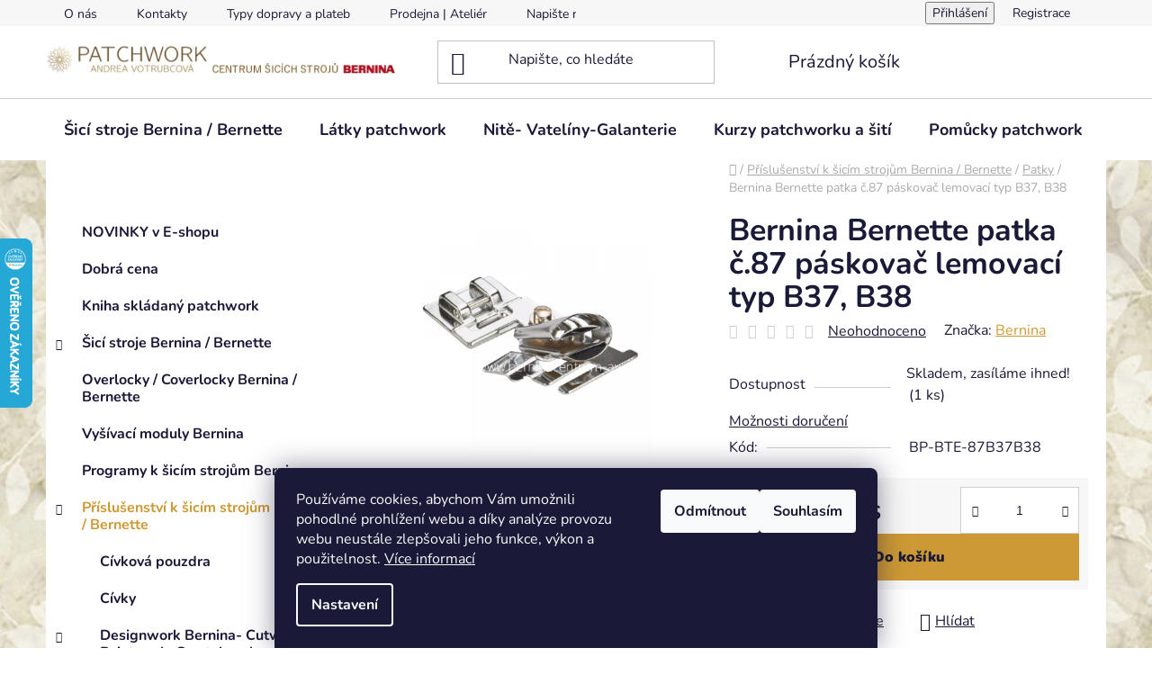

--- FILE ---
content_type: text/html; charset=utf-8
request_url: https://www.berninacentrum-av.cz/patky/bernina-bernette-patka-c-87-paskovac-lemovaci-typ-b37--b38/
body_size: 31423
content:
<!doctype html><html lang="cs" dir="ltr" class="header-background-light external-fonts-loaded"><head><meta charset="utf-8" /><meta name="viewport" content="width=device-width,initial-scale=1" /><title>Bernina Bernette patka č.87 páskovač lemovací typ B37, B38 - berninacentrum-av.cz</title><link rel="preconnect" href="https://cdn.myshoptet.com" /><link rel="dns-prefetch" href="https://cdn.myshoptet.com" /><link rel="preload" href="https://cdn.myshoptet.com/prj/dist/master/cms/libs/jquery/jquery-1.11.3.min.js" as="script" /><link href="https://cdn.myshoptet.com/prj/dist/master/cms/templates/frontend_templates/shared/css/font-face/nunito.css" rel="stylesheet"><link href="https://cdn.myshoptet.com/prj/dist/master/shop/dist/font-shoptet-13.css.3c47e30adfa2e9e2683b.css" rel="stylesheet"><script>
dataLayer = [];
dataLayer.push({'shoptet' : {
    "pageId": 718,
    "pageType": "productDetail",
    "currency": "CZK",
    "currencyInfo": {
        "decimalSeparator": ",",
        "exchangeRate": 1,
        "priceDecimalPlaces": 2,
        "symbol": "K\u010d",
        "symbolLeft": 0,
        "thousandSeparator": " "
    },
    "language": "cs",
    "projectId": 503902,
    "product": {
        "id": 3829,
        "guid": "d336eb26-b379-11ec-855b-246e96436f40",
        "hasVariants": false,
        "codes": [
            {
                "code": "BP-BTE-87B37B38",
                "quantity": "1",
                "stocks": [
                    {
                        "id": "ext",
                        "quantity": "1"
                    }
                ]
            }
        ],
        "code": "BP-BTE-87B37B38",
        "name": "Bernina Bernette patka \u010d.87 p\u00e1skova\u010d lemovac\u00ed typ B37, B38",
        "appendix": "",
        "weight": 0,
        "manufacturer": "Bernina",
        "manufacturerGuid": "1EF53347B6436720A713DA0BA3DED3EE",
        "currentCategory": "P\u0159\u00edslu\u0161enstv\u00ed k \u0161ic\u00edm stroj\u016fm Bernina \/ Bernette | Patky",
        "currentCategoryGuid": "63f788c4-b379-11ec-a44f-246e96436f40",
        "defaultCategory": "P\u0159\u00edslu\u0161enstv\u00ed k \u0161ic\u00edm stroj\u016fm Bernina \/ Bernette | Patky",
        "defaultCategoryGuid": "63f788c4-b379-11ec-a44f-246e96436f40",
        "currency": "CZK",
        "priceWithVat": 562
    },
    "stocks": [
        {
            "id": "ext",
            "title": "Sklad",
            "isDeliveryPoint": 0,
            "visibleOnEshop": 1
        }
    ],
    "cartInfo": {
        "id": null,
        "freeShipping": false,
        "freeShippingFrom": 2500,
        "leftToFreeGift": {
            "formattedPrice": "0 K\u010d",
            "priceLeft": 0
        },
        "freeGift": false,
        "leftToFreeShipping": {
            "priceLeft": 2500,
            "dependOnRegion": 0,
            "formattedPrice": "2 500 K\u010d"
        },
        "discountCoupon": [],
        "getNoBillingShippingPrice": {
            "withoutVat": 0,
            "vat": 0,
            "withVat": 0
        },
        "cartItems": [],
        "taxMode": "ORDINARY"
    },
    "cart": [],
    "customer": {
        "priceRatio": 1,
        "priceListId": 1,
        "groupId": null,
        "registered": false,
        "mainAccount": false
    }
}});
dataLayer.push({'cookie_consent' : {
    "marketing": "denied",
    "analytics": "denied"
}});
document.addEventListener('DOMContentLoaded', function() {
    shoptet.consent.onAccept(function(agreements) {
        if (agreements.length == 0) {
            return;
        }
        dataLayer.push({
            'cookie_consent' : {
                'marketing' : (agreements.includes(shoptet.config.cookiesConsentOptPersonalisation)
                    ? 'granted' : 'denied'),
                'analytics': (agreements.includes(shoptet.config.cookiesConsentOptAnalytics)
                    ? 'granted' : 'denied')
            },
            'event': 'cookie_consent'
        });
    });
});
</script>
<meta property="og:type" content="website"><meta property="og:site_name" content="berninacentrum-av.cz"><meta property="og:url" content="https://www.berninacentrum-av.cz/patky/bernina-bernette-patka-c-87-paskovac-lemovaci-typ-b37--b38/"><meta property="og:title" content="Bernina Bernette patka č.87 páskovač lemovací typ B37, B38 - berninacentrum-av.cz"><meta name="author" content="berninacentrum-av.cz"><meta name="web_author" content="Shoptet.cz"><meta name="dcterms.rightsHolder" content="www.berninacentrum-av.cz"><meta name="robots" content="index,follow"><meta property="og:image" content="https://cdn.myshoptet.com/usr/www.berninacentrum-av.cz/user/shop/big/3829_bernina-bernette-patka-c-87-paskovac-lemovaci-typ-b37--b38.jpg?62779444"><meta property="og:description" content="Bernina Bernette patka č.87 páskovač lemovací typ B37, B38. "><meta name="description" content="Bernina Bernette patka č.87 páskovač lemovací typ B37, B38. "><meta property="product:price:amount" content="562"><meta property="product:price:currency" content="CZK"><style>:root {--color-primary: #cd9934;--color-primary-h: 40;--color-primary-s: 60%;--color-primary-l: 50%;--color-primary-hover: #cd9934;--color-primary-hover-h: 40;--color-primary-hover-s: 60%;--color-primary-hover-l: 50%;--color-secondary: #cd9934;--color-secondary-h: 40;--color-secondary-s: 60%;--color-secondary-l: 50%;--color-secondary-hover: #cd9934;--color-secondary-hover-h: 40;--color-secondary-hover-s: 60%;--color-secondary-hover-l: 50%;--color-tertiary: #cd9934;--color-tertiary-h: 40;--color-tertiary-s: 60%;--color-tertiary-l: 50%;--color-tertiary-hover: #cd9934;--color-tertiary-hover-h: 40;--color-tertiary-hover-s: 60%;--color-tertiary-hover-l: 50%;--color-header-background: #ffffff;--template-font: "Nunito";--template-headings-font: "Nunito";--header-background-url: url("[data-uri]");--cookies-notice-background: #1A1937;--cookies-notice-color: #F8FAFB;--cookies-notice-button-hover: #f5f5f5;--cookies-notice-link-hover: #27263f;--templates-update-management-preview-mode-content: "Náhled aktualizací šablony je aktivní pro váš prohlížeč."}</style>
    
    <link href="https://cdn.myshoptet.com/prj/dist/master/shop/dist/main-13.less.fdb02770e668ba5a70b5.css" rel="stylesheet" />
            <link href="https://cdn.myshoptet.com/prj/dist/master/shop/dist/mobile-header-v1-13.less.629f2f48911e67d0188c.css" rel="stylesheet" />
    
    <script>var shoptet = shoptet || {};</script>
    <script src="https://cdn.myshoptet.com/prj/dist/master/shop/dist/main-3g-header.js.27c4444ba5dd6be3416d.js"></script>
<!-- User include --><!-- service 417(71) html code header -->
<style>
@media screen and (max-width: 767px) {
body.sticky-mobile:not(.paxio-merkur):not(.venus) .dropdown {display: none !important;}
body.sticky-mobile:not(.paxio-merkur):not(.venus) .languagesMenu{right: 98px; position: absolute;}
body.sticky-mobile:not(.paxio-merkur):not(.venus) .languagesMenu .caret{display: none !important;}
body.sticky-mobile:not(.paxio-merkur):not(.venus) .languagesMenu.open .languagesMenu__content {display: block;right: 0;left: auto;}
.template-12 #header .site-name {max-width: 40% !important;}
}
@media screen and (-ms-high-contrast: active), (-ms-high-contrast: none) {
.template-12 #header {position: fixed; width: 100%;}
.template-12 #content-wrapper.content-wrapper{padding-top: 80px;}
}
.sticky-mobile #header-image{display: none;}
@media screen and (max-width: 640px) {
.template-04.sticky-mobile #header-cart{position: fixed;top: 3px;right: 92px;}
.template-04.sticky-mobile #header-cart::before {font-size: 32px;}
.template-04.sticky-mobile #header-cart strong{display: none;}
}
@media screen and (min-width: 641px) {
.dklabGarnet #main-wrapper {overflow: visible !important;}
}
.dklabGarnet.sticky-mobile #logo img {top: 0 !important;}
@media screen and (min-width: 768px){
.top-navigation-bar .site-name {display: none;}
}
/*NOVÁ VERZE MOBILNÍ HLAVIČKY*/
@media screen and (max-width: 767px){
.scrolled-down body:not(.ordering-process):not(.search-window-visible) .top-navigation-bar {transform: none !important;}
.scrolled-down body:not(.ordering-process):not(.search-window-visible) #header .site-name {transform: none !important;}
.scrolled-down body:not(.ordering-process):not(.search-window-visible) #header .cart-count {transform: none !important;}
.scrolled-down #header {transform: none !important;}

body.template-11.mobile-header-version-1:not(.paxio-merkur):not(.venus) .top-navigation-bar .site-name{display: none !important;}
body.template-11.mobile-header-version-1:not(.paxio-merkur):not(.venus) #header .cart-count {top: -39px !important;position: absolute !important;}
.template-11.sticky-mobile.mobile-header-version-1 .responsive-tools > a[data-target="search"] {visibility: visible;}
.template-12.mobile-header-version-1 #header{position: fixed !important;}
.template-09.mobile-header-version-1.sticky-mobile .top-nav .subnav-left {visibility: visible;}
}

/*Disco*/
@media screen and (min-width: 768px){
.template-13:not(.jupiter) #header, .template-14 #header{position: sticky;top: 0;z-index: 8;}
.template-14.search-window-visible #header{z-index: 9999;}
body.navigation-hovered::before {z-index: 7;}
/*
.template-13 .top-navigation-bar{z-index: 10000;}
.template-13 .popup-widget {z-index: 10001;}
*/
.scrolled .template-13 #header, .scrolled .template-14 #header{box-shadow: 0 2px 10px rgba(0,0,0,0.1);}
.search-focused::before{z-index: 8;}
.top-navigation-bar{z-index: 9;position: relative;}
.paxio-merkur.top-navigation-menu-visible #header .search-form .form-control {z-index: 1;}
.paxio-merkur.top-navigation-menu-visible .search-form::before {z-index: 1;}
.scrolled .popup-widget.cart-widget {position: fixed;top: 68px !important;}

/* MERKUR */
.paxio-merkur.sticky-mobile.template-11 #oblibeneBtn{line-height: 70px !important;}
}


/* VENUS */
@media screen and (min-width: 768px){
.venus.sticky-mobile:not(.ordering-process) #header {position: fixed !important;width: 100%;transform: none !important;translate: none !important;box-shadow: 0 2px 10px rgba(0,0,0,0.1);visibility: visible !important;opacity: 1 !important;}
.venus.sticky-mobile:not(.ordering-process) .overall-wrapper{padding-top: 160px;}
.venus.sticky-mobile.type-index:not(.ordering-process) .overall-wrapper{padding-top: 85px;}
.venus.sticky-mobile:not(.ordering-process) #content-wrapper.content-wrapper {padding-top: 0 !important;}
}
@media screen and (max-width: 767px){
.template-14 .top-navigation-bar > .site-name{display: none !important;}
.template-14 #header .header-top .header-top-wrapper .site-name{margin: 0;}
}
/* JUPITER */
@media screen and (max-width: 767px){
.scrolled-down body.jupiter:not(.ordering-process):not(.search-window-visible) #header .site-name {-webkit-transform: translateX(-50%) !important;transform: translateX(-50%) !important;}
}
@media screen and (min-width: 768px){
.jupiter.sticky-header #header::after{display: none;}
.jupiter.sticky-header #header{position: fixed; top: 0; width: 100%;z-index: 99;}
.jupiter.sticky-header.ordering-process #header{position: relative;}
.jupiter.sticky-header .overall-wrapper{padding-top: 182px;}
.jupiter.sticky-header.ordering-process .overall-wrapper{padding-top: 0;}
.jupiter.sticky-header #header .header-top {height: 80px;}
}
</style>
<!-- project html code header -->
<script>
window.Ladzo={
    verze:1.001,
};
</script>
<link rel="stylesheet" media="screen" href="/user/documents/ladzo/css/ladzo.css?v0.003" />
<!-- /User include --><link rel="shortcut icon" href="/favicon.png" type="image/x-icon" /><link rel="canonical" href="https://www.berninacentrum-av.cz/patky/bernina-bernette-patka-c-87-paskovac-lemovaci-typ-b37--b38/" />    <script>
        var _hwq = _hwq || [];
        _hwq.push(['setKey', '5D8DC91F2C8309D804FCACEC7C099AD4']);
        _hwq.push(['setTopPos', '200']);
        _hwq.push(['showWidget', '21']);
        (function() {
            var ho = document.createElement('script');
            ho.src = 'https://cz.im9.cz/direct/i/gjs.php?n=wdgt&sak=5D8DC91F2C8309D804FCACEC7C099AD4';
            var s = document.getElementsByTagName('script')[0]; s.parentNode.insertBefore(ho, s);
        })();
    </script>
<style>/* custom background */@media (min-width: 992px) {body {background-position: top center;background-repeat: no-repeat;background-attachment: scroll;background-image: url('https://cdn.myshoptet.com/usr/www.berninacentrum-av.cz/user/frontend_backgrounds/pozadi_1920x1080_batika.jpg');}}</style>    <!-- Global site tag (gtag.js) - Google Analytics -->
    <script async src="https://www.googletagmanager.com/gtag/js?id=G-F78YWRHHM1"></script>
    <script>
        
        window.dataLayer = window.dataLayer || [];
        function gtag(){dataLayer.push(arguments);}
        

                    console.debug('default consent data');

            gtag('consent', 'default', {"ad_storage":"denied","analytics_storage":"denied","ad_user_data":"denied","ad_personalization":"denied","wait_for_update":500});
            dataLayer.push({
                'event': 'default_consent'
            });
        
        gtag('js', new Date());

                gtag('config', 'UA-64700586-1', { 'groups': "UA" });
        
                gtag('config', 'G-F78YWRHHM1', {"groups":"GA4","send_page_view":false,"content_group":"productDetail","currency":"CZK","page_language":"cs"});
        
                gtag('config', 'AW-946218849');
        
        
        
        
        
                    gtag('event', 'page_view', {"send_to":"GA4","page_language":"cs","content_group":"productDetail","currency":"CZK"});
        
                gtag('set', 'currency', 'CZK');

        gtag('event', 'view_item', {
            "send_to": "UA",
            "items": [
                {
                    "id": "BP-BTE-87B37B38",
                    "name": "Bernina Bernette patka \u010d.87 p\u00e1skova\u010d lemovac\u00ed typ B37, B38",
                    "category": "P\u0159\u00edslu\u0161enstv\u00ed k \u0161ic\u00edm stroj\u016fm Bernina \/ Bernette \/ Patky",
                                        "brand": "Bernina",
                                                            "price": 464.46
                }
            ]
        });
        
        
        
        
        
                    gtag('event', 'view_item', {"send_to":"GA4","page_language":"cs","content_group":"productDetail","value":464.45999999999998,"currency":"CZK","items":[{"item_id":"BP-BTE-87B37B38","item_name":"Bernina Bernette patka \u010d.87 p\u00e1skova\u010d lemovac\u00ed typ B37, B38","item_brand":"Bernina","item_category":"P\u0159\u00edslu\u0161enstv\u00ed k \u0161ic\u00edm stroj\u016fm Bernina \/ Bernette","item_category2":"Patky","price":464.45999999999998,"quantity":1,"index":0}]});
        
        
        
        
        
        
        
        document.addEventListener('DOMContentLoaded', function() {
            if (typeof shoptet.tracking !== 'undefined') {
                for (var id in shoptet.tracking.bannersList) {
                    gtag('event', 'view_promotion', {
                        "send_to": "UA",
                        "promotions": [
                            {
                                "id": shoptet.tracking.bannersList[id].id,
                                "name": shoptet.tracking.bannersList[id].name,
                                "position": shoptet.tracking.bannersList[id].position
                            }
                        ]
                    });
                }
            }

            shoptet.consent.onAccept(function(agreements) {
                if (agreements.length !== 0) {
                    console.debug('gtag consent accept');
                    var gtagConsentPayload =  {
                        'ad_storage': agreements.includes(shoptet.config.cookiesConsentOptPersonalisation)
                            ? 'granted' : 'denied',
                        'analytics_storage': agreements.includes(shoptet.config.cookiesConsentOptAnalytics)
                            ? 'granted' : 'denied',
                                                                                                'ad_user_data': agreements.includes(shoptet.config.cookiesConsentOptPersonalisation)
                            ? 'granted' : 'denied',
                        'ad_personalization': agreements.includes(shoptet.config.cookiesConsentOptPersonalisation)
                            ? 'granted' : 'denied',
                        };
                    console.debug('update consent data', gtagConsentPayload);
                    gtag('consent', 'update', gtagConsentPayload);
                    dataLayer.push(
                        { 'event': 'update_consent' }
                    );
                }
            });
        });
    </script>
<script>
    (function(t, r, a, c, k, i, n, g) { t['ROIDataObject'] = k;
    t[k]=t[k]||function(){ (t[k].q=t[k].q||[]).push(arguments) },t[k].c=i;n=r.createElement(a),
    g=r.getElementsByTagName(a)[0];n.async=1;n.src=c;g.parentNode.insertBefore(n,g)
    })(window, document, 'script', '//www.heureka.cz/ocm/sdk.js?source=shoptet&version=2&page=product_detail', 'heureka', 'cz');

    heureka('set_user_consent', 0);
</script>
</head><body class="desktop id-718 in-patky template-13 type-product type-detail multiple-columns-body columns-mobile-2 columns-3 smart-labels-active ums_forms_redesign--off ums_a11y_category_page--on ums_discussion_rating_forms--off ums_flags_display_unification--on ums_a11y_login--on mobile-header-version-1"><noscript>
    <style>
        #header {
            padding-top: 0;
            position: relative !important;
            top: 0;
        }
        .header-navigation {
            position: relative !important;
        }
        .overall-wrapper {
            margin: 0 !important;
        }
        body:not(.ready) {
            visibility: visible !important;
        }
    </style>
    <div class="no-javascript">
        <div class="no-javascript__title">Musíte změnit nastavení vašeho prohlížeče</div>
        <div class="no-javascript__text">Podívejte se na: <a href="https://www.google.com/support/bin/answer.py?answer=23852">Jak povolit JavaScript ve vašem prohlížeči</a>.</div>
        <div class="no-javascript__text">Pokud používáte software na blokování reklam, může být nutné povolit JavaScript z této stránky.</div>
        <div class="no-javascript__text">Děkujeme.</div>
    </div>
</noscript>

        <div id="fb-root"></div>
        <script>
            window.fbAsyncInit = function() {
                FB.init({
                    autoLogAppEvents : true,
                    xfbml            : true,
                    version          : 'v24.0'
                });
            };
        </script>
        <script async defer crossorigin="anonymous" src="https://connect.facebook.net/cs_CZ/sdk.js#xfbml=1&version=v24.0"></script>    <div class="siteCookies siteCookies--bottom siteCookies--dark js-siteCookies" role="dialog" data-testid="cookiesPopup" data-nosnippet>
        <div class="siteCookies__form">
            <div class="siteCookies__content">
                <div class="siteCookies__text">
                    Používáme cookies, abychom Vám umožnili pohodlné prohlížení webu a díky analýze provozu webu neustále zlepšovali jeho funkce, výkon a použitelnost. <a href="https://503902.myshoptet.com/podminky-ochrany-osobnich-udaju/" target="_blank" rel="noopener noreferrer">Více informací</a>
                </div>
                <p class="siteCookies__links">
                    <button class="siteCookies__link js-cookies-settings" aria-label="Nastavení cookies" data-testid="cookiesSettings">Nastavení</button>
                </p>
            </div>
            <div class="siteCookies__buttonWrap">
                                    <button class="siteCookies__button js-cookiesConsentSubmit" value="reject" aria-label="Odmítnout cookies" data-testid="buttonCookiesReject">Odmítnout</button>
                                <button class="siteCookies__button js-cookiesConsentSubmit" value="all" aria-label="Přijmout cookies" data-testid="buttonCookiesAccept">Souhlasím</button>
            </div>
        </div>
        <script>
            document.addEventListener("DOMContentLoaded", () => {
                const siteCookies = document.querySelector('.js-siteCookies');
                document.addEventListener("scroll", shoptet.common.throttle(() => {
                    const st = document.documentElement.scrollTop;
                    if (st > 1) {
                        siteCookies.classList.add('siteCookies--scrolled');
                    } else {
                        siteCookies.classList.remove('siteCookies--scrolled');
                    }
                }, 100));
            });
        </script>
    </div>
<a href="#content" class="skip-link sr-only">Přejít na obsah</a><div class="overall-wrapper"><div class="user-action"><div class="container">
    <div class="user-action-in">
                    <div id="login" class="user-action-login popup-widget login-widget" role="dialog" aria-labelledby="loginHeading">
        <div class="popup-widget-inner">
                            <h2 id="loginHeading">Přihlášení k vašemu účtu</h2><div id="customerLogin"><form action="/action/Customer/Login/" method="post" id="formLoginIncluded" class="csrf-enabled formLogin" data-testid="formLogin"><input type="hidden" name="referer" value="" /><div class="form-group"><div class="input-wrapper email js-validated-element-wrapper no-label"><input type="email" name="email" class="form-control" autofocus placeholder="E-mailová adresa (např. jan@novak.cz)" data-testid="inputEmail" autocomplete="email" required /></div></div><div class="form-group"><div class="input-wrapper password js-validated-element-wrapper no-label"><input type="password" name="password" class="form-control" placeholder="Heslo" data-testid="inputPassword" autocomplete="current-password" required /><span class="no-display">Nemůžete vyplnit toto pole</span><input type="text" name="surname" value="" class="no-display" /></div></div><div class="form-group"><div class="login-wrapper"><button type="submit" class="btn btn-secondary btn-text btn-login" data-testid="buttonSubmit">Přihlásit se</button><div class="password-helper"><a href="/registrace/" data-testid="signup" rel="nofollow">Nová registrace</a><a href="/klient/zapomenute-heslo/" rel="nofollow">Zapomenuté heslo</a></div></div></div><div class="social-login-buttons"><div class="social-login-buttons-divider"><span>nebo</span></div><div class="form-group"><a href="/action/Social/login/?provider=Seznam" class="login-btn seznam" rel="nofollow"><span class="login-seznam-icon"></span><strong>Přihlásit se přes Seznam</strong></a></div></div></form>
</div>                    </div>
    </div>

                <div id="cart-widget" class="user-action-cart popup-widget cart-widget loader-wrapper" data-testid="popupCartWidget" role="dialog" aria-hidden="true">
            <div class="popup-widget-inner cart-widget-inner place-cart-here">
                <div class="loader-overlay">
                    <div class="loader"></div>
                </div>
            </div>
        </div>
    </div>
</div>
</div><div class="top-navigation-bar" data-testid="topNavigationBar">

    <div class="container">

                            <div class="top-navigation-menu">
                <ul class="top-navigation-bar-menu">
                                            <li class="top-navigation-menu-item-712">
                            <a href="/o-nas/" title="O nás">O nás</a>
                        </li>
                                            <li class="top-navigation-menu-item-29">
                            <a href="/kontakty/" title="Kontakty">Kontakty</a>
                        </li>
                                            <li class="top-navigation-menu-item-1000">
                            <a href="/typy-dopravy-a-plateb/" title="Typy dopravy a plateb">Typy dopravy a plateb</a>
                        </li>
                                            <li class="top-navigation-menu-item-709">
                            <a href="/prodejna-atelier-v-praze/" title="Prodejna | Ateliér v Praze">Prodejna | Ateliér</a>
                        </li>
                                            <li class="top-navigation-menu-item--6">
                            <a href="/napiste-nam/" title="Napište nám">Napište nám</a>
                        </li>
                                            <li class="top-navigation-menu-item-994">
                            <a href="/zasilani-na-slovensko-a-do-polska/" title="Zasílání na Slovensko a do Polska">Zasílání na Slovensko a do Polska</a>
                        </li>
                                            <li class="top-navigation-menu-item-706">
                            <a href="/blog/" title="Blog" target="blank">Blog</a>
                        </li>
                                            <li class="top-navigation-menu-item-39">
                            <a href="/obchodni-podminky/" title="Obchodní podmínky">Obchodní podmínky</a>
                        </li>
                                            <li class="top-navigation-menu-item-691">
                            <a href="/podminky-ochrany-osobnich-udaju/" title="Podmínky ochrany osobních údajů ">Podmínky ochrany osobních údajů </a>
                        </li>
                                            <li class="top-navigation-menu-item-988">
                            <a href="/pravo-na-odstoupeni-od-smlouvy/" title="Právo na odstoupení od smlouvy">Právo na odstoupení od smlouvy</a>
                        </li>
                                            <li class="top-navigation-menu-item-991">
                            <a href="/reklamace/" title="Reklamace">Reklamace</a>
                        </li>
                                            <li class="top-navigation-menu-item-external-97">
                            <a href="https://www.berninacentrum-av.cz/blog/servis-sicich-stroju-bernina-bernette/" title="Servis šicích strojů Bernina / Bernette">Servis šicích strojů Bernina / Bernette</a>
                        </li>
                                            <li class="top-navigation-menu-item-997">
                            <a href="/informace-o-zpetnem-odberu-vyslouzilych-elektrozarizeni/" title="Informace o zpětném odběru vysloužilých elektrozařízení" target="blank">Informace o zpětném odběru vysloužilých elektrozařízení</a>
                        </li>
                                    </ul>
                <div class="top-navigation-menu-trigger">Více</div>
                <ul class="top-navigation-bar-menu-helper"></ul>
            </div>
        
        <div class="top-navigation-tools">
                        <button class="top-nav-button top-nav-button-login toggle-window" type="button" data-target="login" aria-haspopup="dialog" aria-controls="login" aria-expanded="false" data-testid="signin"><span>Přihlášení</span></button>
    <a href="/registrace/" class="top-nav-button top-nav-button-register" data-testid="headerSignup">Registrace</a>
        </div>

    </div>

</div>
<header id="header">
        <div class="header-top">
            <div class="container navigation-wrapper header-top-wrapper">
                <div class="site-name"><a href="/" data-testid="linkWebsiteLogo"><img src="https://cdn.myshoptet.com/usr/www.berninacentrum-av.cz/user/logos/pavbc_1000x80-1.jpg" alt="berninacentrum-av.cz" fetchpriority="low" /></a></div>                <div class="search" itemscope itemtype="https://schema.org/WebSite">
                    <meta itemprop="headline" content="Patky"/><meta itemprop="url" content="https://www.berninacentrum-av.cz"/><meta itemprop="text" content="Bernina Bernette patka č.87 páskovač lemovací typ B37, B38. "/>                    <form action="/action/ProductSearch/prepareString/" method="post"
    id="formSearchForm" class="search-form compact-form js-search-main"
    itemprop="potentialAction" itemscope itemtype="https://schema.org/SearchAction" data-testid="searchForm">
    <fieldset>
        <meta itemprop="target"
            content="https://www.berninacentrum-av.cz/vyhledavani/?string={string}"/>
        <input type="hidden" name="language" value="cs"/>
        
            
    <span class="search-input-icon" aria-hidden="true"></span>

<input
    type="search"
    name="string"
        class="query-input form-control search-input js-search-input"
    placeholder="Napište, co hledáte"
    autocomplete="off"
    required
    itemprop="query-input"
    aria-label="Vyhledávání"
    data-testid="searchInput"
>
            <button type="submit" class="btn btn-default search-button" data-testid="searchBtn">Hledat</button>
        
    </fieldset>
</form>
                </div>
                <div class="navigation-buttons">
                    <a href="#" class="toggle-window" data-target="search" data-testid="linkSearchIcon"><span class="sr-only">Hledat</span></a>
                        
    <a href="/kosik/" class="btn btn-icon toggle-window cart-count" data-target="cart" data-hover="true" data-redirect="true" data-testid="headerCart" rel="nofollow" aria-haspopup="dialog" aria-expanded="false" aria-controls="cart-widget">
        
                <span class="sr-only">Nákupní košík</span>
        
            <span class="cart-price visible-lg-inline-block" data-testid="headerCartPrice">
                                    Prázdný košík                            </span>
        
    
            </a>
                    <a href="#" class="toggle-window" data-target="navigation" data-testid="hamburgerMenu"></a>
                </div>
            </div>
        </div>
        <div class="header-bottom">
            <div class="container navigation-wrapper header-bottom-wrapper js-navigation-container">
                <nav id="navigation" aria-label="Hlavní menu" data-collapsible="true"><div class="navigation-in menu"><ul class="menu-level-1" role="menubar" data-testid="headerMenuItems"><li class="menu-item-745 ext" role="none"><a href="/sici-stroje-bernina-bernette/" data-testid="headerMenuItem" role="menuitem" aria-haspopup="true" aria-expanded="false"><b>Šicí stroje Bernina / Bernette</b><span class="submenu-arrow"></span></a><ul class="menu-level-2" aria-label="Šicí stroje Bernina / Bernette" tabindex="-1" role="menu"><li class="menu-item-748" role="none"><a href="/sici-stroje-bernette/" class="menu-image" data-testid="headerMenuItem" tabindex="-1" aria-hidden="true"><img src="data:image/svg+xml,%3Csvg%20width%3D%22140%22%20height%3D%22100%22%20xmlns%3D%22http%3A%2F%2Fwww.w3.org%2F2000%2Fsvg%22%3E%3C%2Fsvg%3E" alt="" aria-hidden="true" width="140" height="100"  data-src="https://cdn.myshoptet.com/usr/www.berninacentrum-av.cz/user/categories/thumb/logo-bernette-140x100.png" fetchpriority="low" /></a><div><a href="/sici-stroje-bernette/" data-testid="headerMenuItem" role="menuitem"><span>Šicí stroje Bernette</span></a>
                        </div></li><li class="menu-item-790" role="none"><a href="/sici-stroje-bernina/" class="menu-image" data-testid="headerMenuItem" tabindex="-1" aria-hidden="true"><img src="data:image/svg+xml,%3Csvg%20width%3D%22140%22%20height%3D%22100%22%20xmlns%3D%22http%3A%2F%2Fwww.w3.org%2F2000%2Fsvg%22%3E%3C%2Fsvg%3E" alt="" aria-hidden="true" width="140" height="100"  data-src="https://cdn.myshoptet.com/usr/www.berninacentrum-av.cz/user/categories/thumb/logo-bernina-140x100.png" fetchpriority="low" /></a><div><a href="/sici-stroje-bernina/" data-testid="headerMenuItem" role="menuitem"><span>Šicí stroje Bernina</span></a>
                        </div></li></ul></li>
<li class="menu-item-814 ext" role="none"><a href="/latky-patchwork/" data-testid="headerMenuItem" role="menuitem" aria-haspopup="true" aria-expanded="false"><b>Látky patchwork</b><span class="submenu-arrow"></span></a><ul class="menu-level-2" aria-label="Látky patchwork" tabindex="-1" role="menu"><li class="menu-item-922" role="none"><a href="/balicky-latek/" class="menu-image" data-testid="headerMenuItem" tabindex="-1" aria-hidden="true"><img src="data:image/svg+xml,%3Csvg%20width%3D%22140%22%20height%3D%22100%22%20xmlns%3D%22http%3A%2F%2Fwww.w3.org%2F2000%2Fsvg%22%3E%3C%2Fsvg%3E" alt="" aria-hidden="true" width="140" height="100"  data-src="https://cdn.myshoptet.com/usr/www.berninacentrum-av.cz/user/categories/thumb/balicky-140x105.jpg" fetchpriority="low" /></a><div><a href="/balicky-latek/" data-testid="headerMenuItem" role="menuitem"><span>Balíčky látek</span></a>
                        </div></li><li class="menu-item-838" role="none"><a href="/batiky-hoffman-bez-potisku/" class="menu-image" data-testid="headerMenuItem" tabindex="-1" aria-hidden="true"><img src="data:image/svg+xml,%3Csvg%20width%3D%22140%22%20height%3D%22100%22%20xmlns%3D%22http%3A%2F%2Fwww.w3.org%2F2000%2Fsvg%22%3E%3C%2Fsvg%3E" alt="" aria-hidden="true" width="140" height="100"  data-src="https://cdn.myshoptet.com/usr/www.berninacentrum-av.cz/user/categories/thumb/hof-bez-pot-140x105.jpg" fetchpriority="low" /></a><div><a href="/batiky-hoffman-bez-potisku/" data-testid="headerMenuItem" role="menuitem"><span>Batiky Hoffman bez potisku</span></a>
                        </div></li><li class="menu-item-859" role="none"><a href="/batiky-hoffman-s-potiskem/" class="menu-image" data-testid="headerMenuItem" tabindex="-1" aria-hidden="true"><img src="data:image/svg+xml,%3Csvg%20width%3D%22140%22%20height%3D%22100%22%20xmlns%3D%22http%3A%2F%2Fwww.w3.org%2F2000%2Fsvg%22%3E%3C%2Fsvg%3E" alt="" aria-hidden="true" width="140" height="100"  data-src="https://cdn.myshoptet.com/usr/www.berninacentrum-av.cz/user/categories/thumb/hof-s-pot-140x105.jpg" fetchpriority="low" /></a><div><a href="/batiky-hoffman-s-potiskem/" data-testid="headerMenuItem" role="menuitem"><span>Batiky Hoffman s potiskem</span></a>
                        </div></li><li class="menu-item-832 has-third-level" role="none"><a href="/batiky-hoffman-vsechny/" class="menu-image" data-testid="headerMenuItem" tabindex="-1" aria-hidden="true"><img src="data:image/svg+xml,%3Csvg%20width%3D%22140%22%20height%3D%22100%22%20xmlns%3D%22http%3A%2F%2Fwww.w3.org%2F2000%2Fsvg%22%3E%3C%2Fsvg%3E" alt="" aria-hidden="true" width="140" height="100"  data-src="https://cdn.myshoptet.com/usr/www.berninacentrum-av.cz/user/categories/thumb/hof-vse-140x105.jpg" fetchpriority="low" /></a><div><a href="/batiky-hoffman-vsechny/" data-testid="headerMenuItem" role="menuitem"><span>Batiky Hoffman všechny</span></a>
                                                    <ul class="menu-level-3" role="menu">
                                                                    <li class="menu-item-850" role="none">
                                        <a href="/barvy-pisku/" data-testid="headerMenuItem" role="menuitem">
                                            barvy písku</a>,                                    </li>
                                                                    <li class="menu-item-841" role="none">
                                        <a href="/barvy-podzimu/" data-testid="headerMenuItem" role="menuitem">
                                            barvy podzimu</a>,                                    </li>
                                                                    <li class="menu-item-844" role="none">
                                        <a href="/modra--zelena/" data-testid="headerMenuItem" role="menuitem">
                                            modrá, zelená</a>,                                    </li>
                                                                    <li class="menu-item-847" role="none">
                                        <a href="/ruzova--fialova/" data-testid="headerMenuItem" role="menuitem">
                                            růžová, fialová</a>,                                    </li>
                                                                    <li class="menu-item-835" role="none">
                                        <a href="/seda--cerna/" data-testid="headerMenuItem" role="menuitem">
                                            šedá, černá</a>,                                    </li>
                                                                    <li class="menu-item-856" role="none">
                                        <a href="/vicebarevne/" data-testid="headerMenuItem" role="menuitem">
                                            vícebarevné</a>                                    </li>
                                                            </ul>
                        </div></li><li class="menu-item-853" role="none"><a href="/batiky-hoffman-puntiky/" class="menu-image" data-testid="headerMenuItem" tabindex="-1" aria-hidden="true"><img src="data:image/svg+xml,%3Csvg%20width%3D%22140%22%20height%3D%22100%22%20xmlns%3D%22http%3A%2F%2Fwww.w3.org%2F2000%2Fsvg%22%3E%3C%2Fsvg%3E" alt="" aria-hidden="true" width="140" height="100"  data-src="https://cdn.myshoptet.com/usr/www.berninacentrum-av.cz/user/categories/thumb/hof-punt2-140x105.jpg" fetchpriority="low" /></a><div><a href="/batiky-hoffman-puntiky/" data-testid="headerMenuItem" role="menuitem"><span>Batiky Hoffman-puntíky</span></a>
                        </div></li><li class="menu-item-817" role="none"><a href="/batiky-quilters-shadow/" class="menu-image" data-testid="headerMenuItem" tabindex="-1" aria-hidden="true"><img src="data:image/svg+xml,%3Csvg%20width%3D%22140%22%20height%3D%22100%22%20xmlns%3D%22http%3A%2F%2Fwww.w3.org%2F2000%2Fsvg%22%3E%3C%2Fsvg%3E" alt="" aria-hidden="true" width="140" height="100"  data-src="https://cdn.myshoptet.com/usr/www.berninacentrum-av.cz/user/categories/thumb/qs-140x105.jpg" fetchpriority="low" /></a><div><a href="/batiky-quilters-shadow/" data-testid="headerMenuItem" role="menuitem"><span>Batiky Quilters Shadow</span></a>
                        </div></li><li class="menu-item-865" role="none"><a href="/bila-na-bile--latky-hoffman/" class="menu-image" data-testid="headerMenuItem" tabindex="-1" aria-hidden="true"><img src="data:image/svg+xml,%3Csvg%20width%3D%22140%22%20height%3D%22100%22%20xmlns%3D%22http%3A%2F%2Fwww.w3.org%2F2000%2Fsvg%22%3E%3C%2Fsvg%3E" alt="" aria-hidden="true" width="140" height="100"  data-src="https://cdn.myshoptet.com/usr/www.berninacentrum-av.cz/user/categories/thumb/bila-na-bile-140x105.jpg" fetchpriority="low" /></a><div><a href="/bila-na-bile--latky-hoffman/" data-testid="headerMenuItem" role="menuitem"><span>Bílá na bílé, látky Hoffman</span></a>
                        </div></li><li class="menu-item-928" role="none"><a href="/ceske-latky/" class="menu-image" data-testid="headerMenuItem" tabindex="-1" aria-hidden="true"><img src="data:image/svg+xml,%3Csvg%20width%3D%22140%22%20height%3D%22100%22%20xmlns%3D%22http%3A%2F%2Fwww.w3.org%2F2000%2Fsvg%22%3E%3C%2Fsvg%3E" alt="" aria-hidden="true" width="140" height="100"  data-src="https://cdn.myshoptet.com/usr/www.berninacentrum-av.cz/user/categories/thumb/eske-140x105.jpg" fetchpriority="low" /></a><div><a href="/ceske-latky/" data-testid="headerMenuItem" role="menuitem"><span>České látky</span></a>
                        </div></li><li class="menu-item-940" role="none"><a href="/detske-latky/" class="menu-image" data-testid="headerMenuItem" tabindex="-1" aria-hidden="true"><img src="data:image/svg+xml,%3Csvg%20width%3D%22140%22%20height%3D%22100%22%20xmlns%3D%22http%3A%2F%2Fwww.w3.org%2F2000%2Fsvg%22%3E%3C%2Fsvg%3E" alt="" aria-hidden="true" width="140" height="100"  data-src="https://cdn.myshoptet.com/usr/www.berninacentrum-av.cz/user/categories/thumb/detske-140x105.jpg" fetchpriority="low" /></a><div><a href="/detske-latky/" data-testid="headerMenuItem" role="menuitem"><span>Dětské látky</span></a>
                        </div></li><li class="menu-item-931" role="none"><a href="/digitalni-potisk/" class="menu-image" data-testid="headerMenuItem" tabindex="-1" aria-hidden="true"><img src="data:image/svg+xml,%3Csvg%20width%3D%22140%22%20height%3D%22100%22%20xmlns%3D%22http%3A%2F%2Fwww.w3.org%2F2000%2Fsvg%22%3E%3C%2Fsvg%3E" alt="" aria-hidden="true" width="140" height="100"  data-src="https://cdn.myshoptet.com/usr/www.berninacentrum-av.cz/user/categories/thumb/digi-140x105.jpg" fetchpriority="low" /></a><div><a href="/digitalni-potisk/" data-testid="headerMenuItem" role="menuitem"><span>Digitální potisk</span></a>
                        </div></li><li class="menu-item-910" role="none"><a href="/japonske-latky/" class="menu-image" data-testid="headerMenuItem" tabindex="-1" aria-hidden="true"><img src="data:image/svg+xml,%3Csvg%20width%3D%22140%22%20height%3D%22100%22%20xmlns%3D%22http%3A%2F%2Fwww.w3.org%2F2000%2Fsvg%22%3E%3C%2Fsvg%3E" alt="" aria-hidden="true" width="140" height="100"  data-src="https://cdn.myshoptet.com/usr/www.berninacentrum-av.cz/user/categories/thumb/japonske-140x105.jpg" fetchpriority="low" /></a><div><a href="/japonske-latky/" data-testid="headerMenuItem" role="menuitem"><span>Japonské látky</span></a>
                        </div></li><li class="menu-item-973" role="none"><a href="/jason-yenter/" class="menu-image" data-testid="headerMenuItem" tabindex="-1" aria-hidden="true"><img src="data:image/svg+xml,%3Csvg%20width%3D%22140%22%20height%3D%22100%22%20xmlns%3D%22http%3A%2F%2Fwww.w3.org%2F2000%2Fsvg%22%3E%3C%2Fsvg%3E" alt="" aria-hidden="true" width="140" height="100"  data-src="https://cdn.myshoptet.com/usr/www.berninacentrum-av.cz/user/categories/thumb/itb-140x105.jpg" fetchpriority="low" /></a><div><a href="/jason-yenter/" data-testid="headerMenuItem" role="menuitem"><span>Jason Yenter</span></a>
                        </div></li><li class="menu-item-880" role="none"><a href="/jednobarevne-latky-stof/" class="menu-image" data-testid="headerMenuItem" tabindex="-1" aria-hidden="true"><img src="data:image/svg+xml,%3Csvg%20width%3D%22140%22%20height%3D%22100%22%20xmlns%3D%22http%3A%2F%2Fwww.w3.org%2F2000%2Fsvg%22%3E%3C%2Fsvg%3E" alt="" aria-hidden="true" width="140" height="100"  data-src="https://cdn.myshoptet.com/usr/www.berninacentrum-av.cz/user/categories/thumb/jednobar-140x105.jpg" fetchpriority="low" /></a><div><a href="/jednobarevne-latky-stof/" data-testid="headerMenuItem" role="menuitem"><span>Jednobarevné látky Stof</span></a>
                        </div></li><li class="menu-item-952" role="none"><a href="/kaffe-fassett/" class="menu-image" data-testid="headerMenuItem" tabindex="-1" aria-hidden="true"><img src="data:image/svg+xml,%3Csvg%20width%3D%22140%22%20height%3D%22100%22%20xmlns%3D%22http%3A%2F%2Fwww.w3.org%2F2000%2Fsvg%22%3E%3C%2Fsvg%3E" alt="" aria-hidden="true" width="140" height="100"  data-src="https://cdn.myshoptet.com/usr/www.berninacentrum-av.cz/user/categories/thumb/kaffe-140x105.jpg" fetchpriority="low" /></a><div><a href="/kaffe-fassett/" data-testid="headerMenuItem" role="menuitem"><span>Kaffe Fassett</span></a>
                        </div></li><li class="menu-item-961" role="none"><a href="/korkove-latky/" class="menu-image" data-testid="headerMenuItem" tabindex="-1" aria-hidden="true"><img src="data:image/svg+xml,%3Csvg%20width%3D%22140%22%20height%3D%22100%22%20xmlns%3D%22http%3A%2F%2Fwww.w3.org%2F2000%2Fsvg%22%3E%3C%2Fsvg%3E" alt="" aria-hidden="true" width="140" height="100"  data-src="https://cdn.myshoptet.com/usr/www.berninacentrum-av.cz/user/categories/thumb/korek-140x105.jpg" fetchpriority="low" /></a><div><a href="/korkove-latky/" data-testid="headerMenuItem" role="menuitem"><span>Korkové látky</span></a>
                        </div></li><li class="menu-item-934" role="none"><a href="/latky-panely/" class="menu-image" data-testid="headerMenuItem" tabindex="-1" aria-hidden="true"><img src="data:image/svg+xml,%3Csvg%20width%3D%22140%22%20height%3D%22100%22%20xmlns%3D%22http%3A%2F%2Fwww.w3.org%2F2000%2Fsvg%22%3E%3C%2Fsvg%3E" alt="" aria-hidden="true" width="140" height="100"  data-src="https://cdn.myshoptet.com/usr/www.berninacentrum-av.cz/user/categories/thumb/panely-140x105.jpg" fetchpriority="low" /></a><div><a href="/latky-panely/" data-testid="headerMenuItem" role="menuitem"><span>Látky - panely</span></a>
                        </div></li><li class="menu-item-946" role="none"><a href="/latky-na-zadni-stranu-quiltu/" class="menu-image" data-testid="headerMenuItem" tabindex="-1" aria-hidden="true"><img src="data:image/svg+xml,%3Csvg%20width%3D%22140%22%20height%3D%22100%22%20xmlns%3D%22http%3A%2F%2Fwww.w3.org%2F2000%2Fsvg%22%3E%3C%2Fsvg%3E" alt="" aria-hidden="true" width="140" height="100"  data-src="https://cdn.myshoptet.com/usr/www.berninacentrum-av.cz/user/categories/thumb/zada-140x105.jpg" fetchpriority="low" /></a><div><a href="/latky-na-zadni-stranu-quiltu/" data-testid="headerMenuItem" role="menuitem"><span>Látky na zadní stranu quiltu</span></a>
                        </div></li><li class="menu-item-970" role="none"><a href="/lnene-latky/" class="menu-image" data-testid="headerMenuItem" tabindex="-1" aria-hidden="true"><img src="data:image/svg+xml,%3Csvg%20width%3D%22140%22%20height%3D%22100%22%20xmlns%3D%22http%3A%2F%2Fwww.w3.org%2F2000%2Fsvg%22%3E%3C%2Fsvg%3E" alt="" aria-hidden="true" width="140" height="100"  data-src="https://cdn.myshoptet.com/usr/www.berninacentrum-av.cz/user/categories/thumb/len-140x105.jpg" fetchpriority="low" /></a><div><a href="/lnene-latky/" data-testid="headerMenuItem" role="menuitem"><span>Lněné látky</span></a>
                        </div></li><li class="menu-item-1020" role="none"><a href="/northcott/" class="menu-image" data-testid="headerMenuItem" tabindex="-1" aria-hidden="true"><img src="data:image/svg+xml,%3Csvg%20width%3D%22140%22%20height%3D%22100%22%20xmlns%3D%22http%3A%2F%2Fwww.w3.org%2F2000%2Fsvg%22%3E%3C%2Fsvg%3E" alt="" aria-hidden="true" width="140" height="100"  data-src="https://cdn.myshoptet.com/prj/dist/master/cms/templates/frontend_templates/00/img/folder.svg" fetchpriority="low" /></a><div><a href="/northcott/" data-testid="headerMenuItem" role="menuitem"><span>Northcott</span></a>
                        </div></li><li class="menu-item-967" role="none"><a href="/tilda/" class="menu-image" data-testid="headerMenuItem" tabindex="-1" aria-hidden="true"><img src="data:image/svg+xml,%3Csvg%20width%3D%22140%22%20height%3D%22100%22%20xmlns%3D%22http%3A%2F%2Fwww.w3.org%2F2000%2Fsvg%22%3E%3C%2Fsvg%3E" alt="" aria-hidden="true" width="140" height="100"  data-src="https://cdn.myshoptet.com/usr/www.berninacentrum-av.cz/user/categories/thumb/tilda-140x105.jpg" fetchpriority="low" /></a><div><a href="/tilda/" data-testid="headerMenuItem" role="menuitem"><span>Tilda</span></a>
                        </div></li><li class="menu-item-937" role="none"><a href="/tim-holtz/" class="menu-image" data-testid="headerMenuItem" tabindex="-1" aria-hidden="true"><img src="data:image/svg+xml,%3Csvg%20width%3D%22140%22%20height%3D%22100%22%20xmlns%3D%22http%3A%2F%2Fwww.w3.org%2F2000%2Fsvg%22%3E%3C%2Fsvg%3E" alt="" aria-hidden="true" width="140" height="100"  data-src="https://cdn.myshoptet.com/usr/www.berninacentrum-av.cz/user/categories/thumb/tim-holtz-140x105.jpg" fetchpriority="low" /></a><div><a href="/tim-holtz/" data-testid="headerMenuItem" role="menuitem"><span>Tim Holtz</span></a>
                        </div></li><li class="menu-item-1015" role="none"><a href="/uplety/" class="menu-image" data-testid="headerMenuItem" tabindex="-1" aria-hidden="true"><img src="data:image/svg+xml,%3Csvg%20width%3D%22140%22%20height%3D%22100%22%20xmlns%3D%22http%3A%2F%2Fwww.w3.org%2F2000%2Fsvg%22%3E%3C%2Fsvg%3E" alt="" aria-hidden="true" width="140" height="100"  data-src="https://cdn.myshoptet.com/usr/www.berninacentrum-av.cz/user/categories/thumb/obr_kategorie_upl.jpg" fetchpriority="low" /></a><div><a href="/uplety/" data-testid="headerMenuItem" role="menuitem"><span>Úplety</span></a>
                        </div></li><li class="menu-item-820" role="none"><a href="/vanocni-latky/" class="menu-image" data-testid="headerMenuItem" tabindex="-1" aria-hidden="true"><img src="data:image/svg+xml,%3Csvg%20width%3D%22140%22%20height%3D%22100%22%20xmlns%3D%22http%3A%2F%2Fwww.w3.org%2F2000%2Fsvg%22%3E%3C%2Fsvg%3E" alt="" aria-hidden="true" width="140" height="100"  data-src="https://cdn.myshoptet.com/usr/www.berninacentrum-av.cz/user/categories/thumb/vanoce-140x105.jpg" fetchpriority="low" /></a><div><a href="/vanocni-latky/" data-testid="headerMenuItem" role="menuitem"><span>Vánoční látky</span></a>
                        </div></li><li class="menu-item-964" role="none"><a href="/william-morris/" class="menu-image" data-testid="headerMenuItem" tabindex="-1" aria-hidden="true"><img src="data:image/svg+xml,%3Csvg%20width%3D%22140%22%20height%3D%22100%22%20xmlns%3D%22http%3A%2F%2Fwww.w3.org%2F2000%2Fsvg%22%3E%3C%2Fsvg%3E" alt="" aria-hidden="true" width="140" height="100"  data-src="https://cdn.myshoptet.com/usr/www.berninacentrum-av.cz/user/categories/thumb/morris-140-105.jpg" fetchpriority="low" /></a><div><a href="/william-morris/" data-testid="headerMenuItem" role="menuitem"><span>William Morris</span></a>
                        </div></li><li class="menu-item-913" role="none"><a href="/ostatni-latky/" class="menu-image" data-testid="headerMenuItem" tabindex="-1" aria-hidden="true"><img src="data:image/svg+xml,%3Csvg%20width%3D%22140%22%20height%3D%22100%22%20xmlns%3D%22http%3A%2F%2Fwww.w3.org%2F2000%2Fsvg%22%3E%3C%2Fsvg%3E" alt="" aria-hidden="true" width="140" height="100"  data-src="https://cdn.myshoptet.com/usr/www.berninacentrum-av.cz/user/categories/thumb/ostatni-140x105.jpg" fetchpriority="low" /></a><div><a href="/ostatni-latky/" data-testid="headerMenuItem" role="menuitem"><span>Ostatní látky</span></a>
                        </div></li></ul></li>
<li class="menu-item-736 ext" role="none"><a href="/nite-vateliny-galanterie/" data-testid="headerMenuItem" role="menuitem" aria-haspopup="true" aria-expanded="false"><b>Nitě- Vatelíny-Galanterie</b><span class="submenu-arrow"></span></a><ul class="menu-level-2" aria-label="Nitě- Vatelíny-Galanterie" tabindex="-1" role="menu"><li class="menu-item-739 has-third-level" role="none"><a href="/nite/" class="menu-image" data-testid="headerMenuItem" tabindex="-1" aria-hidden="true"><img src="data:image/svg+xml,%3Csvg%20width%3D%22140%22%20height%3D%22100%22%20xmlns%3D%22http%3A%2F%2Fwww.w3.org%2F2000%2Fsvg%22%3E%3C%2Fsvg%3E" alt="" aria-hidden="true" width="140" height="100"  data-src="https://cdn.myshoptet.com/usr/www.berninacentrum-av.cz/user/categories/thumb/nita-140x105.jpg" fetchpriority="low" /></a><div><a href="/nite/" data-testid="headerMenuItem" role="menuitem"><span>Nitě</span></a>
                                                    <ul class="menu-level-3" role="menu">
                                                                    <li class="menu-item-757" role="none">
                                        <a href="/nite-jedne-barvy/" data-testid="headerMenuItem" role="menuitem">
                                            Nitě jedné barvy</a>,                                    </li>
                                                                    <li class="menu-item-760" role="none">
                                        <a href="/nite-melirovane/" data-testid="headerMenuItem" role="menuitem">
                                            Nitě melírované</a>,                                    </li>
                                                                    <li class="menu-item-742" role="none">
                                        <a href="/nite-metalicke/" data-testid="headerMenuItem" role="menuitem">
                                            Nitě metalické</a>,                                    </li>
                                                                    <li class="menu-item-811" role="none">
                                        <a href="/nite-pro-overloky/" data-testid="headerMenuItem" role="menuitem">
                                            Nitě pro overloky</a>,                                    </li>
                                                                    <li class="menu-item-775" role="none">
                                        <a href="/nite-spodni/" data-testid="headerMenuItem" role="menuitem">
                                            Nitě spodní</a>,                                    </li>
                                                                    <li class="menu-item-772" role="none">
                                        <a href="/nite-zvlastnich-efektu/" data-testid="headerMenuItem" role="menuitem">
                                            Nitě zvláštních efektů</a>                                    </li>
                                                            </ul>
                        </div></li><li class="menu-item-862" role="none"><a href="/popruhy--zapinani--spony-na-tasky/" class="menu-image" data-testid="headerMenuItem" tabindex="-1" aria-hidden="true"><img src="data:image/svg+xml,%3Csvg%20width%3D%22140%22%20height%3D%22100%22%20xmlns%3D%22http%3A%2F%2Fwww.w3.org%2F2000%2Fsvg%22%3E%3C%2Fsvg%3E" alt="" aria-hidden="true" width="140" height="100"  data-src="https://cdn.myshoptet.com/usr/www.berninacentrum-av.cz/user/categories/thumb/sponyb-140x105.jpg" fetchpriority="low" /></a><div><a href="/popruhy--zapinani--spony-na-tasky/" data-testid="headerMenuItem" role="menuitem"><span>Popruhy, zapínání, spony na tašky</span></a>
                        </div></li><li class="menu-item-778" role="none"><a href="/snury/" class="menu-image" data-testid="headerMenuItem" tabindex="-1" aria-hidden="true"><img src="data:image/svg+xml,%3Csvg%20width%3D%22140%22%20height%3D%22100%22%20xmlns%3D%22http%3A%2F%2Fwww.w3.org%2F2000%2Fsvg%22%3E%3C%2Fsvg%3E" alt="" aria-hidden="true" width="140" height="100"  data-src="https://cdn.myshoptet.com/usr/www.berninacentrum-av.cz/user/categories/thumb/snury-140x105.jpg" fetchpriority="low" /></a><div><a href="/snury/" data-testid="headerMenuItem" role="menuitem"><span>Šňůry</span></a>
                        </div></li><li class="menu-item-823" role="none"><a href="/vlizeliny-a-vateliny/" class="menu-image" data-testid="headerMenuItem" tabindex="-1" aria-hidden="true"><img src="data:image/svg+xml,%3Csvg%20width%3D%22140%22%20height%3D%22100%22%20xmlns%3D%22http%3A%2F%2Fwww.w3.org%2F2000%2Fsvg%22%3E%3C%2Fsvg%3E" alt="" aria-hidden="true" width="140" height="100"  data-src="https://cdn.myshoptet.com/usr/www.berninacentrum-av.cz/user/categories/thumb/vatel-140x105.jpg" fetchpriority="low" /></a><div><a href="/vlizeliny-a-vateliny/" data-testid="headerMenuItem" role="menuitem"><span>Vlizelíny a vatelíny</span></a>
                        </div></li></ul></li>
<li class="menu-item-985 ext" role="none"><a href="/kurzy-patchworku-a-siti/" data-testid="headerMenuItem" role="menuitem" aria-haspopup="true" aria-expanded="false"><b>Kurzy patchworku a šití</b><span class="submenu-arrow"></span></a><ul class="menu-level-2" aria-label="Kurzy patchworku a šití" tabindex="-1" role="menu"><li class="" role="none"><a href="https://www.patchwork-aja.cz/kurzy-patchworku-2/" class="menu-image" data-testid="headerMenuItem" tabindex="-1" aria-hidden="true"><img src="data:image/svg+xml,%3Csvg%20width%3D%22140%22%20height%3D%22100%22%20xmlns%3D%22http%3A%2F%2Fwww.w3.org%2F2000%2Fsvg%22%3E%3C%2Fsvg%3E" alt="" aria-hidden="true" width="140" height="100"  data-src="https://cdn.myshoptet.com/prj/dist/master/cms/templates/frontend_templates/00/img/folder.svg" fetchpriority="low" /></a><div><a href="https://www.patchwork-aja.cz/kurzy-patchworku-2/" data-testid="headerMenuItem" role="menuitem"><span>Jaké kurzy Vám mohu nabídnout</span></a>
                        </div></li><li class="" role="none"><a href="https://www.patchwork-aja.cz/galerie-3/" class="menu-image" data-testid="headerMenuItem" tabindex="-1" aria-hidden="true"><img src="data:image/svg+xml,%3Csvg%20width%3D%22140%22%20height%3D%22100%22%20xmlns%3D%22http%3A%2F%2Fwww.w3.org%2F2000%2Fsvg%22%3E%3C%2Fsvg%3E" alt="" aria-hidden="true" width="140" height="100"  data-src="https://cdn.myshoptet.com/prj/dist/master/cms/templates/frontend_templates/00/img/folder.svg" fetchpriority="low" /></a><div><a href="https://www.patchwork-aja.cz/galerie-3/" data-testid="headerMenuItem" role="menuitem"><span>Galerie mých prací</span></a>
                        </div></li><li class="" role="none"><a href="https://www.berninacentrum-av.cz/blog/klub-bernina-2/" class="menu-image" data-testid="headerMenuItem" tabindex="-1" aria-hidden="true"><img src="data:image/svg+xml,%3Csvg%20width%3D%22140%22%20height%3D%22100%22%20xmlns%3D%22http%3A%2F%2Fwww.w3.org%2F2000%2Fsvg%22%3E%3C%2Fsvg%3E" alt="" aria-hidden="true" width="140" height="100"  data-src="https://cdn.myshoptet.com/prj/dist/master/cms/templates/frontend_templates/00/img/folder.svg" fetchpriority="low" /></a><div><a href="https://www.berninacentrum-av.cz/blog/klub-bernina-2/" data-testid="headerMenuItem" role="menuitem"><span>Klub Bernina</span></a>
                        </div></li><li class="" role="none"><a href="https://www.patchwork-aja.cz/rozvrh-kurzu/" class="menu-image" data-testid="headerMenuItem" tabindex="-1" aria-hidden="true"><img src="data:image/svg+xml,%3Csvg%20width%3D%22140%22%20height%3D%22100%22%20xmlns%3D%22http%3A%2F%2Fwww.w3.org%2F2000%2Fsvg%22%3E%3C%2Fsvg%3E" alt="" aria-hidden="true" width="140" height="100"  data-src="https://cdn.myshoptet.com/prj/dist/master/cms/templates/frontend_templates/00/img/folder.svg" fetchpriority="low" /></a><div><a href="https://www.patchwork-aja.cz/rozvrh-kurzu/" data-testid="headerMenuItem" role="menuitem"><span>Rozvrh kurzů</span></a>
                        </div></li></ul></li>
<li class="menu-item-874 ext" role="none"><a href="/pomucky-patchwork/" data-testid="headerMenuItem" role="menuitem" aria-haspopup="true" aria-expanded="false"><b>Pomůcky patchwork</b><span class="submenu-arrow"></span></a><ul class="menu-level-2" aria-label="Pomůcky patchwork" tabindex="-1" role="menu"><li class="menu-item-901" role="none"><a href="/lepidla/" class="menu-image" data-testid="headerMenuItem" tabindex="-1" aria-hidden="true"><img src="data:image/svg+xml,%3Csvg%20width%3D%22140%22%20height%3D%22100%22%20xmlns%3D%22http%3A%2F%2Fwww.w3.org%2F2000%2Fsvg%22%3E%3C%2Fsvg%3E" alt="" aria-hidden="true" width="140" height="100"  data-src="https://cdn.myshoptet.com/usr/www.berninacentrum-av.cz/user/categories/thumb/lepidla-140x105.jpg" fetchpriority="low" /></a><div><a href="/lepidla/" data-testid="headerMenuItem" role="menuitem"><span>Lepidla</span></a>
                        </div></li><li class="menu-item-898" role="none"><a href="/nuzky/" class="menu-image" data-testid="headerMenuItem" tabindex="-1" aria-hidden="true"><img src="data:image/svg+xml,%3Csvg%20width%3D%22140%22%20height%3D%22100%22%20xmlns%3D%22http%3A%2F%2Fwww.w3.org%2F2000%2Fsvg%22%3E%3C%2Fsvg%3E" alt="" aria-hidden="true" width="140" height="100"  data-src="https://cdn.myshoptet.com/usr/www.berninacentrum-av.cz/user/categories/thumb/nuzkya-140x105.jpg" fetchpriority="low" /></a><div><a href="/nuzky/" data-testid="headerMenuItem" role="menuitem"><span>Nůžky</span></a>
                        </div></li><li class="menu-item-886" role="none"><a href="/podlozka/" class="menu-image" data-testid="headerMenuItem" tabindex="-1" aria-hidden="true"><img src="data:image/svg+xml,%3Csvg%20width%3D%22140%22%20height%3D%22100%22%20xmlns%3D%22http%3A%2F%2Fwww.w3.org%2F2000%2Fsvg%22%3E%3C%2Fsvg%3E" alt="" aria-hidden="true" width="140" height="100"  data-src="https://cdn.myshoptet.com/usr/www.berninacentrum-av.cz/user/categories/thumb/podlozka-140x105.jpg" fetchpriority="low" /></a><div><a href="/podlozka/" data-testid="headerMenuItem" role="menuitem"><span>Podložka</span></a>
                        </div></li><li class="menu-item-889" role="none"><a href="/pravitko/" class="menu-image" data-testid="headerMenuItem" tabindex="-1" aria-hidden="true"><img src="data:image/svg+xml,%3Csvg%20width%3D%22140%22%20height%3D%22100%22%20xmlns%3D%22http%3A%2F%2Fwww.w3.org%2F2000%2Fsvg%22%3E%3C%2Fsvg%3E" alt="" aria-hidden="true" width="140" height="100"  data-src="https://cdn.myshoptet.com/usr/www.berninacentrum-av.cz/user/categories/thumb/pravitko-140x105.jpg" fetchpriority="low" /></a><div><a href="/pravitko/" data-testid="headerMenuItem" role="menuitem"><span>Pravítko</span></a>
                        </div></li><li class="menu-item-907" role="none"><a href="/quiltovaci-rukavice/" class="menu-image" data-testid="headerMenuItem" tabindex="-1" aria-hidden="true"><img src="data:image/svg+xml,%3Csvg%20width%3D%22140%22%20height%3D%22100%22%20xmlns%3D%22http%3A%2F%2Fwww.w3.org%2F2000%2Fsvg%22%3E%3C%2Fsvg%3E" alt="" aria-hidden="true" width="140" height="100"  data-src="https://cdn.myshoptet.com/usr/www.berninacentrum-av.cz/user/categories/thumb/rukavice-140x105.jpg" fetchpriority="low" /></a><div><a href="/quiltovaci-rukavice/" data-testid="headerMenuItem" role="menuitem"><span>Quiltovací rukavice</span></a>
                        </div></li><li class="menu-item-892" role="none"><a href="/rezak/" class="menu-image" data-testid="headerMenuItem" tabindex="-1" aria-hidden="true"><img src="data:image/svg+xml,%3Csvg%20width%3D%22140%22%20height%3D%22100%22%20xmlns%3D%22http%3A%2F%2Fwww.w3.org%2F2000%2Fsvg%22%3E%3C%2Fsvg%3E" alt="" aria-hidden="true" width="140" height="100"  data-src="https://cdn.myshoptet.com/usr/www.berninacentrum-av.cz/user/categories/thumb/rezak-140x105.jpg" fetchpriority="low" /></a><div><a href="/rezak/" data-testid="headerMenuItem" role="menuitem"><span>Řezák</span></a>
                        </div></li><li class="menu-item-895" role="none"><a href="/spendliky--jehly/" class="menu-image" data-testid="headerMenuItem" tabindex="-1" aria-hidden="true"><img src="data:image/svg+xml,%3Csvg%20width%3D%22140%22%20height%3D%22100%22%20xmlns%3D%22http%3A%2F%2Fwww.w3.org%2F2000%2Fsvg%22%3E%3C%2Fsvg%3E" alt="" aria-hidden="true" width="140" height="100"  data-src="https://cdn.myshoptet.com/usr/www.berninacentrum-av.cz/user/categories/thumb/spendla-140x105.jpg" fetchpriority="low" /></a><div><a href="/spendliky--jehly/" data-testid="headerMenuItem" role="menuitem"><span>Špendlíky, jehly</span></a>
                        </div></li><li class="menu-item-904" role="none"><a href="/znacici-pomucky/" class="menu-image" data-testid="headerMenuItem" tabindex="-1" aria-hidden="true"><img src="data:image/svg+xml,%3Csvg%20width%3D%22140%22%20height%3D%22100%22%20xmlns%3D%22http%3A%2F%2Fwww.w3.org%2F2000%2Fsvg%22%3E%3C%2Fsvg%3E" alt="" aria-hidden="true" width="140" height="100"  data-src="https://cdn.myshoptet.com/usr/www.berninacentrum-av.cz/user/categories/thumb/znacici-pomucky-140x105.jpg" fetchpriority="low" /></a><div><a href="/znacici-pomucky/" data-testid="headerMenuItem" role="menuitem"><span>Značící pomůcky</span></a>
                        </div></li><li class="menu-item-877" role="none"><a href="/ostatni-pomucky-patchwork/" class="menu-image" data-testid="headerMenuItem" tabindex="-1" aria-hidden="true"><img src="data:image/svg+xml,%3Csvg%20width%3D%22140%22%20height%3D%22100%22%20xmlns%3D%22http%3A%2F%2Fwww.w3.org%2F2000%2Fsvg%22%3E%3C%2Fsvg%3E" alt="" aria-hidden="true" width="140" height="100"  data-src="https://cdn.myshoptet.com/usr/www.berninacentrum-av.cz/user/categories/thumb/pomucky-140x105.jpg" fetchpriority="low" /></a><div><a href="/ostatni-pomucky-patchwork/" data-testid="headerMenuItem" role="menuitem"><span>Ostatní pomůcky patchwork</span></a>
                        </div></li></ul></li>
<li class="menu-item-799" role="none"><a href="/overlocky-coverlocky-bernina-bernette/" data-testid="headerMenuItem" role="menuitem" aria-expanded="false"><b>Overlocky / Coverlocky Bernina / Bernette</b></a></li>
<li class="menu-item-883" role="none"><a href="/vysivaci-moduly-bernina/" data-testid="headerMenuItem" role="menuitem" aria-expanded="false"><b>Vyšívací moduly Bernina</b></a></li>
<li class="menu-item-793" role="none"><a href="/programy-k-sicim-strojum-bernina/" data-testid="headerMenuItem" role="menuitem" aria-expanded="false"><b>Programy k šicím strojům Bernina</b></a></li>
<li class="menu-item-715" role="none"><a href="/prislusenstvi-k-sicim-strojum-bernina-bernette/" data-testid="headerMenuItem" role="menuitem" aria-expanded="false"><b>Příslušenství k šicím strojům Bernina / Bernette</b></a></li>
<li class="menu-item-external-100" role="none"><a href="https://www.berninacentrum-av.cz/blog/servis-sicich-stroju-bernina-bernette/" data-testid="headerMenuItem" role="menuitem" aria-expanded="false"><b>Servis šicích strojů Bernina / Bernette</b></a></li>
<li class="menu-item-955" role="none"><a href="/kozenka/" data-testid="headerMenuItem" role="menuitem" aria-expanded="false"><b>Koženka</b></a></li>
<li class="menu-item-868" role="none"><a href="/darkove-poukazky-na-prislusenstvi--kurzy/" data-testid="headerMenuItem" role="menuitem" aria-expanded="false"><b>Dárkové poukázky na příslušenství, kurzy....</b></a></li>
<li class="menu-item-976" role="none"><a href="/novinky-v-e-shopu/" data-testid="headerMenuItem" role="menuitem" aria-expanded="false"><b>NOVINKY v E-shopu</b></a></li>
<li class="menu-item-916" role="none"><a href="/dobra-cena/" data-testid="headerMenuItem" role="menuitem" aria-expanded="false"><b>Dobrá cena</b></a></li>
<li class="menu-item-29" role="none"><a href="/kontakty/" data-testid="headerMenuItem" role="menuitem" aria-expanded="false"><b>Kontakty</b></a></li>
<li class="menu-item-706" role="none"><a href="/blog/" data-testid="headerMenuItem" role="menuitem" aria-expanded="false"><b>Blog</b></a></li>
<li class="appended-category menu-item-871" role="none"><a href="/kniha-skladany-patchwork/"><b>Kniha skládaný patchwork</b></a></li><li class="appended-category menu-item-919" role="none"><a href="/vzorniky-latek/"><b>Vzorníky látek</b></a></li><li class="appended-category menu-item-958" role="none"><a href="/kurzy/"><b>Kurzy</b></a></li></ul>
    <ul class="navigationActions" role="menu">
                            <li role="none">
                                    <a href="/login/?backTo=%2Fpatky%2Fbernina-bernette-patka-c-87-paskovac-lemovaci-typ-b37--b38%2F" rel="nofollow" data-testid="signin" role="menuitem"><span>Přihlášení</span></a>
                            </li>
                        </ul>
</div><span class="navigation-close"></span></nav><div class="menu-helper" data-testid="hamburgerMenu"><span>Více</span></div>
            </div>
        </div>
    </header><!-- / header -->


<div id="content-wrapper" class="container content-wrapper">
    
                                <div class="breadcrumbs navigation-home-icon-wrapper" itemscope itemtype="https://schema.org/BreadcrumbList">
                                                                            <span id="navigation-first" data-basetitle="berninacentrum-av.cz" itemprop="itemListElement" itemscope itemtype="https://schema.org/ListItem">
                <a href="/" itemprop="item" class="navigation-home-icon"><span class="sr-only" itemprop="name">Domů</span></a>
                <span class="navigation-bullet">/</span>
                <meta itemprop="position" content="1" />
            </span>
                                <span id="navigation-1" itemprop="itemListElement" itemscope itemtype="https://schema.org/ListItem">
                <a href="/prislusenstvi-k-sicim-strojum-bernina-bernette/" itemprop="item" data-testid="breadcrumbsSecondLevel"><span itemprop="name">Příslušenství k šicím strojům Bernina / Bernette</span></a>
                <span class="navigation-bullet">/</span>
                <meta itemprop="position" content="2" />
            </span>
                                <span id="navigation-2" itemprop="itemListElement" itemscope itemtype="https://schema.org/ListItem">
                <a href="/patky/" itemprop="item" data-testid="breadcrumbsSecondLevel"><span itemprop="name">Patky</span></a>
                <span class="navigation-bullet">/</span>
                <meta itemprop="position" content="3" />
            </span>
                                            <span id="navigation-3" itemprop="itemListElement" itemscope itemtype="https://schema.org/ListItem" data-testid="breadcrumbsLastLevel">
                <meta itemprop="item" content="https://www.berninacentrum-av.cz/patky/bernina-bernette-patka-c-87-paskovac-lemovaci-typ-b37--b38/" />
                <meta itemprop="position" content="4" />
                <span itemprop="name" data-title="Bernina Bernette patka č.87 páskovač lemovací typ B37, B38">Bernina Bernette patka č.87 páskovač lemovací typ B37, B38 <span class="appendix"></span></span>
            </span>
            </div>
            
    <div class="content-wrapper-in">
                                                <aside class="sidebar sidebar-left"  data-testid="sidebarMenu">
                                                                                                <div class="sidebar-inner">
                                                                                                        <div class="box box-bg-variant box-categories">    <div class="skip-link__wrapper">
        <span id="categories-start" class="skip-link__target js-skip-link__target sr-only" tabindex="-1">&nbsp;</span>
        <a href="#categories-end" class="skip-link skip-link--start sr-only js-skip-link--start">Přeskočit kategorie</a>
    </div>




<div id="categories"><div class="categories cat-01 external" id="cat-976"><div class="topic"><a href="/novinky-v-e-shopu/">NOVINKY v E-shopu<span class="cat-trigger">&nbsp;</span></a></div></div><div class="categories cat-02 external" id="cat-916"><div class="topic"><a href="/dobra-cena/">Dobrá cena<span class="cat-trigger">&nbsp;</span></a></div></div><div class="categories cat-01 external" id="cat-871"><div class="topic"><a href="/kniha-skladany-patchwork/">Kniha skládaný patchwork<span class="cat-trigger">&nbsp;</span></a></div></div><div class="categories cat-02 expandable external" id="cat-745"><div class="topic"><a href="/sici-stroje-bernina-bernette/">Šicí stroje Bernina / Bernette<span class="cat-trigger">&nbsp;</span></a></div>

    </div><div class="categories cat-01 external" id="cat-799"><div class="topic"><a href="/overlocky-coverlocky-bernina-bernette/">Overlocky / Coverlocky Bernina / Bernette<span class="cat-trigger">&nbsp;</span></a></div></div><div class="categories cat-02 external" id="cat-883"><div class="topic"><a href="/vysivaci-moduly-bernina/">Vyšívací moduly Bernina<span class="cat-trigger">&nbsp;</span></a></div></div><div class="categories cat-01 external" id="cat-793"><div class="topic"><a href="/programy-k-sicim-strojum-bernina/">Programy k šicím strojům Bernina<span class="cat-trigger">&nbsp;</span></a></div></div><div class="categories cat-02 expandable active expanded" id="cat-715"><div class="topic child-active"><a href="/prislusenstvi-k-sicim-strojum-bernina-bernette/">Příslušenství k šicím strojům Bernina / Bernette<span class="cat-trigger">&nbsp;</span></a></div>

                    <ul class=" active expanded">
                                        <li >
                <a href="/civkova-pouzdra/">
                    Cívková pouzdra
                                    </a>
                                                                </li>
                                <li >
                <a href="/civky/">
                    Cívky
                                    </a>
                                                                </li>
                                <li class="
                                 expandable                                 external">
                <a href="/designwork-bernina-cutwork--paintwork--crystalwork/">
                    Designwork Bernina- Cutwork, Paintwork, Crystalwork
                    <span class="cat-trigger">&nbsp;</span>                </a>
                                                            

    
                                                </li>
                                <li >
                <a href="/jehly/">
                    Jehly
                                    </a>
                                                                </li>
                                <li >
                <a href="/kufry-a-tasky/">
                    Kufry a tašky
                                    </a>
                                                                </li>
                                <li >
                <a href="/paskovace-lemovani-okraju/">
                    Páskovače- lemování okrajů
                                    </a>
                                                                </li>
                                <li class="
                active                  expandable                 expanded                ">
                <a href="/patky/">
                    Patky
                    <span class="cat-trigger">&nbsp;</span>                </a>
                                                            

                    <ul class=" active expanded">
                                        <li >
                <a href="/patky-overlocky-bernina/">
                    Patky - overlocky Bernina
                                    </a>
                                                                </li>
                                <li >
                <a href="/patky-sici-stroje-bernette/">
                    Patky - šicí stroje Bernette
                                    </a>
                                                                </li>
                                <li >
                <a href="/patky-sici-stroje-bernina/">
                    Patky - šicí stroje Bernina
                                    </a>
                                                                </li>
                </ul>
    
                                                </li>
                                <li >
                <a href="/quiltovaci-pravitka/">
                    Quiltovací pravítka
                                    </a>
                                                                </li>
                                <li >
                <a href="/stehove-desticky/">
                    Stehové destičky
                                    </a>
                                                                </li>
                                <li >
                <a href="/stolky-k-sicim-strojum/">
                    Stolky k šicím strojům
                                    </a>
                                                                </li>
                                <li >
                <a href="/vysivani/">
                    Vyšívání
                                    </a>
                                                                </li>
                                <li >
                <a href="/zatkavani--punching/">
                    Zatkávání (Punching)
                                    </a>
                                                                </li>
                                <li >
                <a href="/ostatni-prislusenstvi-k-sicim-strojum/">
                    Ostatní příslušenství k šicím strojům
                                    </a>
                                                                </li>
                                <li >
                <a href="/nahradni-dily/">
                    Náhradní díly
                                    </a>
                                                                </li>
                </ul>
    </div><div class="categories cat-01 expandable external" id="cat-814"><div class="topic"><a href="/latky-patchwork/">Látky patchwork<span class="cat-trigger">&nbsp;</span></a></div>

    </div><div class="categories cat-02 external" id="cat-919"><div class="topic"><a href="/vzorniky-latek/">Vzorníky látek<span class="cat-trigger">&nbsp;</span></a></div></div><div class="categories cat-01 external" id="cat-955"><div class="topic"><a href="/kozenka/">Koženka<span class="cat-trigger">&nbsp;</span></a></div></div><div class="categories cat-02 expandable external" id="cat-874"><div class="topic"><a href="/pomucky-patchwork/">Pomůcky patchwork<span class="cat-trigger">&nbsp;</span></a></div>

    </div><div class="categories cat-01 expandable external" id="cat-736"><div class="topic"><a href="/nite-vateliny-galanterie/">Nitě- Vatelíny-Galanterie<span class="cat-trigger">&nbsp;</span></a></div>

    </div><div class="categories cat-02 external" id="cat-958"><div class="topic"><a href="/kurzy/">Kurzy<span class="cat-trigger">&nbsp;</span></a></div></div><div class="categories cat-01 external" id="cat-868"><div class="topic"><a href="/darkove-poukazky-na-prislusenstvi--kurzy/">Dárkové poukázky na příslušenství, kurzy....<span class="cat-trigger">&nbsp;</span></a></div></div>        </div>

    <div class="skip-link__wrapper">
        <a href="#categories-start" class="skip-link skip-link--end sr-only js-skip-link--end" tabindex="-1" hidden>Přeskočit kategorie</a>
        <span id="categories-end" class="skip-link__target js-skip-link__target sr-only" tabindex="-1">&nbsp;</span>
    </div>
</div>
                                                                                                                                                                                                        <div class="box box-bg-default box-sm box-section3">
                            
        <h4><span>Kurzy patchworku a šití</span></h4>
                    <div class="news-item-widget">
                                <h5 >
                <a href="https://www.patchwork-aja.cz/kurzy-patchworku-2/" target="_blank">Jaké kurzy Vám mohu nabídnout</a></h5>
                                            </div>
                    <div class="news-item-widget">
                                <h5 >
                <a href="https://www.patchwork-aja.cz/galerie-3/" target="_blank">Galerie mých prací</a></h5>
                                            </div>
                    <div class="news-item-widget">
                                <h5 >
                <a href="https://www.berninacentrum-av.cz/blog/klub-bernina-2/" target="_blank">Klub Bernina</a></h5>
                                            </div>
                    <div class="news-item-widget">
                                <h5 >
                <a href="https://www.patchwork-aja.cz/rozvrh-kurzu/" target="_blank">Rozvrh kurzů</a></h5>
                                            </div>
                    

                    </div>
                                                                                                                                                            <div class="box box-bg-variant box-sm box-section2">
                            
        <h4><span>Blog</span></h4>
                    <div class="news-item-widget">
                                <h5 >
                <a href="/blog/zeptali-jsme-se-umele-inteligence--jaky-sici-stroj-si-mam-vybrat/" target="_blank">Zeptali jsme se umělé inteligence &quot;Jaký šicí stroj si mám vybrat?&quot;</a></h5>
                                    <time datetime="2025-02-06">
                        6.2.2025
                    </time>
                                            </div>
                    <div class="news-item-widget">
                                <h5 >
                <a href="/blog/blok-hvezda-2024--postup-siti/" target="_blank">Blok Hvězda 2024, postup šití</a></h5>
                                    <time datetime="2024-11-16">
                        16.11.2024
                    </time>
                                            </div>
                    <div class="news-item-widget">
                                <h5 >
                <a href="/blog/klub-bernina-2/" target="_blank">Klub Bernina</a></h5>
                                    <time datetime="2023-01-30">
                        30.1.2023
                    </time>
                                            </div>
                            <a class="btn btn-default" href="/blog/">Archiv</a>
            

                    </div>
                                                                                                                                                                                                                                    <div class="box box-bg-default box-sm box-newsletter">    <div class="newsletter-header">
        <h4 class="topic"><span>Odebírat newsletter</span></h4>
        
    </div>
            <form action="/action/MailForm/subscribeToNewsletters/" method="post" id="formNewsletterWidget" class="subscribe-form compact-form">
    <fieldset>
        <input type="hidden" name="formId" value="2" />
                <span class="no-display">Nevyplňujte toto pole:</span>
        <input type="text" name="surname" class="no-display" />
        <div class="validator-msg-holder js-validated-element-wrapper">
            <input type="email" name="email" class="form-control" placeholder="Vaše e-mailová adresa" required />
        </div>
                                <br />
            <div>
                                    <div class="form-group js-validated-element-wrapper consents consents-first">
            <input
                type="checkbox"
                name="consents[]"
                id="newsletterWidgetConsents31"
                value="31"
                                     class="required"                    data-special-message="validatorConsent"
                            />
                                        <label for="newsletterWidgetConsents31" class="whole-width">
                                        <span class="required-asterisk">Souhlasím s <a href="https://503902.myshoptet.com/podminky-ochrany-osobnich-udaju/">podmínkami ochrany osobních údajů.</a> Jsem vlastníkem této e-mailové schránky.</span>
                </label>
                    </div>
                </div>
                        <button type="submit" class="btn btn-default btn-arrow-right"><span class="sr-only">Přihlásit se</span></button>
    </fieldset>
</form>

    </div>
                                                                    </div>
                                                            </aside>
                            <main id="content" class="content narrow">
                            
<div class="p-detail" itemscope itemtype="https://schema.org/Product">

    
    <meta itemprop="name" content="Bernina Bernette patka č.87 páskovač lemovací typ B37, B38" />
    <meta itemprop="category" content="Úvodní stránka &gt; Příslušenství k šicím strojům Bernina / Bernette &gt; Patky &gt; Bernina Bernette patka č.87 páskovač lemovací typ B37, B38" />
    <meta itemprop="url" content="https://www.berninacentrum-av.cz/patky/bernina-bernette-patka-c-87-paskovac-lemovaci-typ-b37--b38/" />
    <meta itemprop="image" content="https://cdn.myshoptet.com/usr/www.berninacentrum-av.cz/user/shop/big/3829_bernina-bernette-patka-c-87-paskovac-lemovaci-typ-b37--b38.jpg?62779444" />
                <span class="js-hidden" itemprop="manufacturer" itemscope itemtype="https://schema.org/Organization">
            <meta itemprop="name" content="Bernina" />
        </span>
        <span class="js-hidden" itemprop="brand" itemscope itemtype="https://schema.org/Brand">
            <meta itemprop="name" content="Bernina" />
        </span>
                                        
<div class="p-detail-inner">

    <div class="p-data-wrapper">

        <div class="p-detail-inner-header">
            <h1>
                  Bernina Bernette patka č.87 páskovač lemovací typ B37, B38            </h1>
            <div class="ratings-and-brand">
                            <div class="stars-wrapper">
                
<span class="stars star-list">
                                                <a class="star star-off show-tooltip show-ratings" title="            Hodnocení:
            Neohodnoceno    &lt;br /&gt;
                    Pro možnost hodnocení se prosím přihlašte            "
                   href="#ratingTab" data-toggle="tab" data-external="1" data-force-scroll="1"></a>
                    
                                                <a class="star star-off show-tooltip show-ratings" title="            Hodnocení:
            Neohodnoceno    &lt;br /&gt;
                    Pro možnost hodnocení se prosím přihlašte            "
                   href="#ratingTab" data-toggle="tab" data-external="1" data-force-scroll="1"></a>
                    
                                                <a class="star star-off show-tooltip show-ratings" title="            Hodnocení:
            Neohodnoceno    &lt;br /&gt;
                    Pro možnost hodnocení se prosím přihlašte            "
                   href="#ratingTab" data-toggle="tab" data-external="1" data-force-scroll="1"></a>
                    
                                                <a class="star star-off show-tooltip show-ratings" title="            Hodnocení:
            Neohodnoceno    &lt;br /&gt;
                    Pro možnost hodnocení se prosím přihlašte            "
                   href="#ratingTab" data-toggle="tab" data-external="1" data-force-scroll="1"></a>
                    
                                                <a class="star star-off show-tooltip show-ratings" title="            Hodnocení:
            Neohodnoceno    &lt;br /&gt;
                    Pro možnost hodnocení se prosím přihlašte            "
                   href="#ratingTab" data-toggle="tab" data-external="1" data-force-scroll="1"></a>
                    
    </span>
            <a class="stars-label" href="#ratingTab" data-toggle="tab" data-external="1" data-force-scroll="1">
                                Neohodnoceno                    </a>
        </div>
                                        <div class="brand-wrapper">
                        Značka: <span class="brand-wrapper-manufacturer-name"><a href="/bernina/" title="Podívat se na detail výrobce" data-testid="productCardBrandName">Bernina</a></span>
                    </div>
                            </div>
        </div>

        
        <form action="/action/Cart/addCartItem/" method="post" id="product-detail-form" class="pr-action csrf-enabled" data-testid="formProduct">
            <meta itemprop="productID" content="3829" /><meta itemprop="identifier" content="d336eb26-b379-11ec-855b-246e96436f40" /><meta itemprop="sku" content="BP-BTE-87B37B38" /><span itemprop="offers" itemscope itemtype="https://schema.org/Offer"><link itemprop="availability" href="https://schema.org/InStock" /><meta itemprop="url" content="https://www.berninacentrum-av.cz/patky/bernina-bernette-patka-c-87-paskovac-lemovaci-typ-b37--b38/" /><meta itemprop="price" content="562.00" /><meta itemprop="priceCurrency" content="CZK" /><link itemprop="itemCondition" href="https://schema.org/NewCondition" /></span><input type="hidden" name="productId" value="3829" /><input type="hidden" name="priceId" value="3832" /><input type="hidden" name="language" value="cs" />

            <div class="p-variants-block">

                
                    
                    
                    
                    
                
            </div>

            <table class="detail-parameters shipping-options-layout">
                <tbody>
                                            <tr>
                            <th>
                                <span class="row-header-label">
                                    Dostupnost                                </span>
                            </th>
                            <td>
                                

    
    <span class="availability-label" data-testid="labelAvailability">
                    Skladem, zasíláme ihned!            </span>
        <span class="availability-amount" data-testid="numberAvailabilityAmount">(1&nbsp;ks)</span>

                            </td>
                        </tr>
                    
                                                                <tr class="shipping-options-row">
                            <td>
                                <a href="/patky/bernina-bernette-patka-c-87-paskovac-lemovaci-typ-b37--b38:moznosti-dopravy/" class="shipping-options">Možnosti doručení</a>
                            </td>
                        </tr>
                    
                                            <tr class="p-code">
                            <th>
                                <span class="p-code-label row-header-label">Kód:</span>
                            </th>
                            <td>
                                                                    <span>BP-BTE-87B37B38</span>
                                                            </td>
                        </tr>
                    
                </tbody>
            </table>

                                        
            <div class="p-to-cart-block" data-testid="divAddToCart">
                                    <div class="p-final-price-wrapper">
                                                                        <strong class="price-final" data-testid="productCardPrice">
            <span class="price-final-holder">
                562 Kč
    
    
        <span class="pr-list-unit">
            /&nbsp;ks
    </span>
        </span>
    </strong>
                                                    <span class="price-measure">
                    
                        </span>
                        
                    </div>
                
                                                            <div class="add-to-cart">
                            
<span class="quantity">
    <span
        class="increase-tooltip js-increase-tooltip"
        data-trigger="manual"
        data-container="body"
        data-original-title="Není možné zakoupit více než 9999 ks."
        aria-hidden="true"
        role="tooltip"
        data-testid="tooltip">
    </span>

    <span
        class="decrease-tooltip js-decrease-tooltip"
        data-trigger="manual"
        data-container="body"
        data-original-title="Minimální množství, které lze zakoupit, je 1 ks."
        aria-hidden="true"
        role="tooltip"
        data-testid="tooltip">
    </span>
    <label>
        <input
            type="number"
            name="amount"
            value="1"
            class="amount"
            autocomplete="off"
            data-decimals="0"
                        step="1"
            min="1"
            max="9999"
            aria-label="Množství"
            data-testid="cartAmount"/>
    </label>

    <button
        class="increase"
        type="button"
        aria-label="Zvýšit množství o 1"
        data-testid="increase">
            <span class="increase__sign">&plus;</span>
    </button>

    <button
        class="decrease"
        type="button"
        aria-label="Snížit množství o 1"
        data-testid="decrease">
            <span class="decrease__sign">&minus;</span>
    </button>
</span>
                        </div>
                                                    <button type="submit" class="btn btn-conversion add-to-cart-button" data-testid="buttonAddToCart" aria-label="Do košíku Bernina Bernette patka č.87 páskovač lemovací typ B37, B38">Do košíku</button>
                                                                        </div>


        </form>

        
        

        <div class="buttons-wrapper social-buttons-wrapper">
            <div class="link-icons watchdog-active" data-testid="productDetailActionIcons">
    <a href="#" class="link-icon print" title="Tisknout produkt"><span>Tisk</span></a>
    <a href="/patky/bernina-bernette-patka-c-87-paskovac-lemovaci-typ-b37--b38:dotaz/" class="link-icon chat" title="Mluvit s prodejcem" rel="nofollow"><span>Zeptat se</span></a>
            <a href="/patky/bernina-bernette-patka-c-87-paskovac-lemovaci-typ-b37--b38:hlidat-cenu/" class="link-icon watchdog" title="Hlídat cenu" rel="nofollow"><span>Hlídat</span></a>
                <a href="#" class="link-icon share js-share-buttons-trigger" title="Sdílet produkt"><span>Sdílet</span></a>
    </div>
                <div class="social-buttons no-display">
                    <div class="twitter">
                <script>
        window.twttr = (function(d, s, id) {
            var js, fjs = d.getElementsByTagName(s)[0],
                t = window.twttr || {};
            if (d.getElementById(id)) return t;
            js = d.createElement(s);
            js.id = id;
            js.src = "https://platform.twitter.com/widgets.js";
            fjs.parentNode.insertBefore(js, fjs);
            t._e = [];
            t.ready = function(f) {
                t._e.push(f);
            };
            return t;
        }(document, "script", "twitter-wjs"));
        </script>

<a
    href="https://twitter.com/share"
    class="twitter-share-button"
        data-lang="cs"
    data-url="https://www.berninacentrum-av.cz/patky/bernina-bernette-patka-c-87-paskovac-lemovaci-typ-b37--b38/"
>Tweet</a>

            </div>
                    <div class="facebook">
                <div
            data-layout="button"
        class="fb-share-button"
    >
</div>

            </div>
                                <div class="close-wrapper">
        <a href="#" class="close-after js-share-buttons-trigger" title="Sdílet produkt">Zavřít</a>
    </div>

            </div>
        </div>

        <div class="buttons-wrapper cofidis-buttons-wrapper">
                    </div>

        <div class="buttons-wrapper hledejceny-buttons-wrapper">
                    </div>

    </div> 
    <div class="p-image-wrapper">

        <div class="p-detail-inner-header-mobile">
            <div class="h1">
                  Bernina Bernette patka č.87 páskovač lemovací typ B37, B38            </div>
            <div class="ratings-and-brand">
                            <div class="stars-wrapper">
                
<span class="stars star-list">
                                                <a class="star star-off show-tooltip show-ratings" title="            Hodnocení:
            Neohodnoceno    &lt;br /&gt;
                    Pro možnost hodnocení se prosím přihlašte            "
                   href="#ratingTab" data-toggle="tab" data-external="1" data-force-scroll="1"></a>
                    
                                                <a class="star star-off show-tooltip show-ratings" title="            Hodnocení:
            Neohodnoceno    &lt;br /&gt;
                    Pro možnost hodnocení se prosím přihlašte            "
                   href="#ratingTab" data-toggle="tab" data-external="1" data-force-scroll="1"></a>
                    
                                                <a class="star star-off show-tooltip show-ratings" title="            Hodnocení:
            Neohodnoceno    &lt;br /&gt;
                    Pro možnost hodnocení se prosím přihlašte            "
                   href="#ratingTab" data-toggle="tab" data-external="1" data-force-scroll="1"></a>
                    
                                                <a class="star star-off show-tooltip show-ratings" title="            Hodnocení:
            Neohodnoceno    &lt;br /&gt;
                    Pro možnost hodnocení se prosím přihlašte            "
                   href="#ratingTab" data-toggle="tab" data-external="1" data-force-scroll="1"></a>
                    
                                                <a class="star star-off show-tooltip show-ratings" title="            Hodnocení:
            Neohodnoceno    &lt;br /&gt;
                    Pro možnost hodnocení se prosím přihlašte            "
                   href="#ratingTab" data-toggle="tab" data-external="1" data-force-scroll="1"></a>
                    
    </span>
            <a class="stars-label" href="#ratingTab" data-toggle="tab" data-external="1" data-force-scroll="1">
                                Neohodnoceno                    </a>
        </div>
                                        <div class="brand-wrapper">
                        Značka: <span class="brand-wrapper-manufacturer-name"><a href="/bernina/" title="Podívat se na detail výrobce" data-testid="productCardBrandName">Bernina</a></span>
                    </div>
                            </div>
        </div>

        
        <div class="p-image" style="" data-testid="mainImage">
            

<a href="https://cdn.myshoptet.com/usr/www.berninacentrum-av.cz/user/shop/big/3829_bernina-bernette-patka-c-87-paskovac-lemovaci-typ-b37--b38.jpg?62779444" class="p-main-image"><img src="https://cdn.myshoptet.com/usr/www.berninacentrum-av.cz/user/shop/big/3829_bernina-bernette-patka-c-87-paskovac-lemovaci-typ-b37--b38.jpg?62779444" alt="Bernina Bernette patka č.87 páskovač lemovací typ B37, B38" width="1024" height="768"  fetchpriority="high" />
</a>            


            

    

        </div>
        <div class="row">
            
    <div class="col-sm-12 p-thumbnails-wrapper">

        <div class="p-thumbnails">

            <div class="p-thumbnails-inner">

                <div>
                                                                                        <a href="https://cdn.myshoptet.com/usr/www.berninacentrum-av.cz/user/shop/big/3829_bernina-bernette-patka-c-87-paskovac-lemovaci-typ-b37--b38.jpg?62779444" class="p-thumbnail highlighted">
                            <img src="data:image/svg+xml,%3Csvg%20width%3D%22100%22%20height%3D%22100%22%20xmlns%3D%22http%3A%2F%2Fwww.w3.org%2F2000%2Fsvg%22%3E%3C%2Fsvg%3E" alt="Bernina Bernette patka č.87 páskovač lemovací typ B37, B38" width="100" height="100"  data-src="https://cdn.myshoptet.com/usr/www.berninacentrum-av.cz/user/shop/related/3829_bernina-bernette-patka-c-87-paskovac-lemovaci-typ-b37--b38.jpg?62779444" fetchpriority="low" />
                        </a>
                        <a href="https://cdn.myshoptet.com/usr/www.berninacentrum-av.cz/user/shop/big/3829_bernina-bernette-patka-c-87-paskovac-lemovaci-typ-b37--b38.jpg?62779444" class="cbox-gal" data-gallery="lightbox[gallery]" data-alt="Bernina Bernette patka č.87 páskovač lemovací typ B37, B38"></a>
                                                                    <a href="https://cdn.myshoptet.com/usr/www.berninacentrum-av.cz/user/shop/big/3829-1_bernina-bernette-patka-c-87-paskovac-lemovaci-typ-b37--b38.jpg?62779444" class="p-thumbnail">
                            <img src="data:image/svg+xml,%3Csvg%20width%3D%22100%22%20height%3D%22100%22%20xmlns%3D%22http%3A%2F%2Fwww.w3.org%2F2000%2Fsvg%22%3E%3C%2Fsvg%3E" alt="Bernina Bernette patka č.87 páskovač lemovací typ B37, B38" width="100" height="100"  data-src="https://cdn.myshoptet.com/usr/www.berninacentrum-av.cz/user/shop/related/3829-1_bernina-bernette-patka-c-87-paskovac-lemovaci-typ-b37--b38.jpg?62779444" fetchpriority="low" />
                        </a>
                        <a href="https://cdn.myshoptet.com/usr/www.berninacentrum-av.cz/user/shop/big/3829-1_bernina-bernette-patka-c-87-paskovac-lemovaci-typ-b37--b38.jpg?62779444" class="cbox-gal" data-gallery="lightbox[gallery]" data-alt="Bernina Bernette patka č.87 páskovač lemovací typ B37, B38"></a>
                                                                    <a href="https://cdn.myshoptet.com/usr/www.berninacentrum-av.cz/user/shop/big/3829-2_bernina-bernette-patka-c-87-paskovac-lemovaci-typ-b37--b38.jpg?62779444" class="p-thumbnail">
                            <img src="data:image/svg+xml,%3Csvg%20width%3D%22100%22%20height%3D%22100%22%20xmlns%3D%22http%3A%2F%2Fwww.w3.org%2F2000%2Fsvg%22%3E%3C%2Fsvg%3E" alt="Bernina Bernette patka č.87 páskovač lemovací typ B37, B38" width="100" height="100"  data-src="https://cdn.myshoptet.com/usr/www.berninacentrum-av.cz/user/shop/related/3829-2_bernina-bernette-patka-c-87-paskovac-lemovaci-typ-b37--b38.jpg?62779444" fetchpriority="low" />
                        </a>
                        <a href="https://cdn.myshoptet.com/usr/www.berninacentrum-av.cz/user/shop/big/3829-2_bernina-bernette-patka-c-87-paskovac-lemovaci-typ-b37--b38.jpg?62779444" class="cbox-gal" data-gallery="lightbox[gallery]" data-alt="Bernina Bernette patka č.87 páskovač lemovací typ B37, B38"></a>
                                                                    <a href="https://cdn.myshoptet.com/usr/www.berninacentrum-av.cz/user/shop/big/3829-3_bernina-bernette-patka-c-87-paskovac-lemovaci-typ-b37--b38.jpg?62779444" class="p-thumbnail">
                            <img src="data:image/svg+xml,%3Csvg%20width%3D%22100%22%20height%3D%22100%22%20xmlns%3D%22http%3A%2F%2Fwww.w3.org%2F2000%2Fsvg%22%3E%3C%2Fsvg%3E" alt="Bernina Bernette patka č.87 páskovač lemovací typ B37, B38" width="100" height="100"  data-src="https://cdn.myshoptet.com/usr/www.berninacentrum-av.cz/user/shop/related/3829-3_bernina-bernette-patka-c-87-paskovac-lemovaci-typ-b37--b38.jpg?62779444" fetchpriority="low" />
                        </a>
                        <a href="https://cdn.myshoptet.com/usr/www.berninacentrum-av.cz/user/shop/big/3829-3_bernina-bernette-patka-c-87-paskovac-lemovaci-typ-b37--b38.jpg?62779444" class="cbox-gal" data-gallery="lightbox[gallery]" data-alt="Bernina Bernette patka č.87 páskovač lemovací typ B37, B38"></a>
                                    </div>

            </div>

            <a href="#" class="thumbnail-prev"></a>
            <a href="#" class="thumbnail-next"></a>

        </div>

    </div>

        </div>

    </div>

</div>

    
        

    
            
    <div class="shp-tabs-wrapper p-detail-tabs-wrapper">
        <div class="row">
            <div class="col-sm-12 shp-tabs-row responsive-nav">
                <div class="shp-tabs-holder">
    <ul id="p-detail-tabs" class="shp-tabs p-detail-tabs visible-links" role="tablist">
                            <li class="shp-tab active" data-testid="tabDescription">
                <a href="#description" class="shp-tab-link" role="tab" data-toggle="tab">Popis</a>
            </li>
                                                                                                                 <li class="shp-tab" data-testid="tabRating">
                <a href="#ratingTab" class="shp-tab-link" role="tab" data-toggle="tab">Hodnocení</a>
            </li>
                                        <li class="shp-tab" data-testid="tabDiscussion">
                                <a href="#productDiscussion" class="shp-tab-link" role="tab" data-toggle="tab">Diskuze</a>
            </li>
                                        </ul>
</div>
            </div>
            <div class="col-sm-12 ">
                <div id="tab-content" class="tab-content">
                                                                                                            <div id="description" class="tab-pane fade in active" role="tabpanel">
        <div class="description-inner">
            <div class="basic-description">
                
                                    
            
                                    <h3>Bernina Bernette patka č.87 páskovač lemovací typ B37, B38</h3><p>Páskovač pro našívání předem složeného šikmého proužku. Výledná šíře proužku 0,7mm. Vhodné pro lemování okrajů tenkých prostírek bez vatelínu, šatů, zástěr....Tato patka je vhodná pouze pro šicí stroje Bernette 37 a Bernette 38.</p><p> </p>
                            </div>
            
    
        </div>
    </div>
                                                                                                                                <div id="ratingTab" class="tab-pane fade" role="tabpanel" data-editorid="rating">
                                            <p data-testid="textCommentNotice">Buďte první, kdo napíše příspěvek k této položce. </p>
                                        <p class="helpNote" data-testid="textCommentNotice">Pouze registrovaní uživatelé mohou vkládat hodnocení. Prosím <a href="/login/?backTo=%2Fpatky%2Fbernina-bernette-patka-c-87-paskovac-lemovaci-typ-b37--b38%2F" title="Přihlášení" rel="nofollow">přihlaste se</a> nebo se <a href="/registrace/" title="Registrace" rel="nofollow">registrujte</a>.</p>
                    
            
                                            
<div id="ratingWrapper" class="rate-wrapper unveil-wrapper" data-parent-tab="ratingTab">
        <div class="rate-wrap row">
        <div class="rate-average-wrap col-xs-12 col-sm-6">
                                                                </div>

        
    </div>
        </div>

    </div>
                            <div id="productDiscussion" class="tab-pane fade" role="tabpanel" data-testid="areaDiscussion">
        <div id="discussionWrapper" class="discussion-wrapper unveil-wrapper" data-parent-tab="productDiscussion" data-testid="wrapperDiscussion">
                                    
    <div class="discussionContainer js-discussion-container" data-editorid="discussion">
                    <p data-testid="textCommentNotice">Buďte první, kdo napíše příspěvek k této položce. </p>
                                                        <div class="add-comment discussion-form-trigger" data-unveil="discussion-form" aria-expanded="false" aria-controls="discussion-form" role="button">
                <span class="link-like comment-icon" data-testid="buttonAddComment">Přidat komentář</span>
                        </div>
                        <div id="discussion-form" class="discussion-form vote-form js-hidden">
                            <form action="/action/ProductDiscussion/addPost/" method="post" id="formDiscussion" data-testid="formDiscussion">
    <input type="hidden" name="formId" value="9" />
    <input type="hidden" name="discussionEntityId" value="3829" />
            <div class="row">
        <div class="form-group col-xs-12 col-sm-6">
            <input type="text" name="fullName" value="" id="fullName" class="form-control" placeholder="Jméno" data-testid="inputUserName"/>
                        <span class="no-display">Nevyplňujte toto pole:</span>
            <input type="text" name="surname" value="" class="no-display" />
        </div>
        <div class="form-group js-validated-element-wrapper no-label col-xs-12 col-sm-6">
            <input type="email" name="email" value="" id="email" class="form-control js-validate-required" placeholder="E-mail" data-testid="inputEmail"/>
        </div>
        <div class="col-xs-12">
            <div class="form-group">
                <input type="text" name="title" id="title" class="form-control" placeholder="Název" data-testid="inputTitle" />
            </div>
            <div class="form-group no-label js-validated-element-wrapper">
                <textarea name="message" id="message" class="form-control js-validate-required" rows="7" placeholder="Komentář" data-testid="inputMessage"></textarea>
            </div>
                                <div class="form-group js-validated-element-wrapper consents consents-first">
            <input
                type="hidden"
                name="consents[]"
                id="discussionConsents37"
                value="37"
                                                        data-special-message="validatorConsent"
                            />
                                        <label for="discussionConsents37" class="whole-width">
                                        Vložením komentáře souhlasíte s <a href="/podminky-ochrany-osobnich-udaju/" rel="noopener noreferrer">podmínkami ochrany osobních údajů</a>
                </label>
                    </div>
                            <fieldset class="box box-sm box-bg-default">
    <h4>Bezpečnostní kontrola</h4>
    <div class="form-group captcha-image">
        <img src="[data-uri]" alt="" data-testid="imageCaptcha" width="150" height="40"  fetchpriority="low" />
    </div>
    <div class="form-group js-validated-element-wrapper smart-label-wrapper">
        <label for="captcha"><span class="required-asterisk">Opište text z obrázku</span></label>
        <input type="text" id="captcha" name="captcha" class="form-control js-validate js-validate-required">
    </div>
</fieldset>
            <div class="form-group">
                <input type="submit" value="Odeslat komentář" class="btn btn-sm btn-primary" data-testid="buttonSendComment" />
            </div>
        </div>
    </div>
</form>

                    </div>
                    </div>

        </div>
    </div>
                                                        </div>
            </div>
        </div>
    </div>

    
                    
    
    
</div>
                    </main>
    </div>
    
            
    
</div>
        
        
                            <footer id="footer">
                    <h2 class="sr-only">Zápatí</h2>
                    
                                                                <div class="container footer-rows">
                            
                


<div class="row custom-footer elements-4">
                    
        <div class="custom-footer__banner2 col-sm-6 col-lg-3">
                            <div class="banner"><div class="banner-wrapper"><span data-ec-promo-id="12"><p><img src='https://cdn.myshoptet.com/usr/www.berninacentrum-av.cz/user/documents/upload/Banery/gopay_bannery-barevne.png' alt="gopay_bannery-barevne" />&nbsp;<img src='https://cdn.myshoptet.com/usr/www.berninacentrum-av.cz/user/documents/upload/Banery/verified-by-visa.png' alt="verified-by-visa" />&nbsp;<img src='https://cdn.myshoptet.com/usr/www.berninacentrum-av.cz/user/documents/upload/Banery/mc_securecode_156px_width.png' alt="mc_securecode_156px_width" width="100" caption="false" /></p>
<p><img src='https://cdn.myshoptet.com/usr/www.berninacentrum-av.cz/user/documents/upload/Banery/visa-img.png' alt="visa-img" width="60" caption="false" />&nbsp;<img src='https://cdn.myshoptet.com/usr/www.berninacentrum-av.cz/user/documents/upload/Banery/mc_vrt_opt_pos_73_2x.png' alt="mc_vrt_opt_pos_73_2x" width="60" caption="false" />&nbsp;<img src='https://cdn.myshoptet.com/usr/www.berninacentrum-av.cz/user/documents/upload/Banery/visa-electron.png' alt="visa-electron" width="60" caption="false" />&nbsp;<img src='https://cdn.myshoptet.com/usr/www.berninacentrum-av.cz/user/documents/upload/Banery/mastercard-electronic.png' alt="mastercard-electronic" width="60" caption="false" />&nbsp;<img src='https://cdn.myshoptet.com/usr/www.berninacentrum-av.cz/user/documents/upload/Banery/maestro.png' alt="maestro" width="60" caption="false" /></p>
<p>&nbsp;</p>
<p>&nbsp;</p>
<div id="showHeurekaBadgeHere-11"></div><script type="text/javascript">
//<![CDATA[
var _hwq = _hwq || [];
    _hwq.push(['setKey', '5D8DC91F2C8309D804FCACEC7C099AD4']);_hwq.push(['showWidget', '11', '24055', 'Bernina Centrum Andrea Votrubcová', 'berninacentrum-av-cz']);(function() {
    var ho = document.createElement('script'); ho.type = 'text/javascript'; ho.async = true;
    ho.src = 'https://cz.im9.cz/direct/i/gjs.php?n=wdgt&sak=5D8DC91F2C8309D804FCACEC7C099AD4';
    var s = document.getElementsByTagName('script')[0]; s.parentNode.insertBefore(ho, s);
})();
//]]>
</script></span></div></div>
                    </div>
                    
        <div class="custom-footer__contact col-sm-6 col-lg-3">
                                                                                                            <h4><span>Kontakt</span></h4>


    <div class="contact-box" data-testid="contactbox">
                    
                            <img src="data:image/svg+xml,%3Csvg%20width%3D%221%22%20height%3D%221%22%20xmlns%3D%22http%3A%2F%2Fwww.w3.org%2F2000%2Fsvg%22%3E%3C%2Fsvg%3E" alt="Andrea Votrubcová" data-src="https://cdn.myshoptet.com/usr/www.berninacentrum-av.cz/user/merchant/aja3-150x200.jpg" fetchpriority="low" />
            
                            <strong data-testid="contactboxName">Andrea Votrubcová</strong>
        
        <ul>
                            <li>
                    <span class="mail" data-testid="contactboxEmail">
                                                    <a href="mailto:info&#64;berninacentrum-av.cz">info<!---->&#64;<!---->berninacentrum-av.cz</a>
                                            </span>
                </li>
            
            
                            <li>
                    <span class="cellphone">
                                                                                <a href="tel:+420604242709" aria-label="Zavolat na +420604242709" data-testid="contactboxCellphone">
                                +420604242709
                            </a>
                                            </span>
                </li>
            
            
            <li class="social-icon-list">
            <a href="https://www.facebook.com/latky.andrea.votrubcova/" title="Facebook" target="_blank" class="social-icon facebook" data-testid="contactboxFacebook"></a>
        </li>
    
    
            <li class="social-icon-list">
            <a href="https://www.instagram.com/https://www.instagram.com/patchwokajavotrubcova/?hl=cs/" title="Instagram" target="_blank" class="social-icon instagram" data-testid="contactboxInstagram"></a>
        </li>
    
    
    
            <li class="social-icon-list">
            <a href="https://www.youtube.com/channel/UC3hRg-HayNEc-DSitxquxwA" title="YouTube" target="blank"  class="social-icon youtube" data-testid="contactboxYoutube"></a>
        </li>
    
    

        </ul>

    </div>


<script type="application/ld+json">
    {
        "@context" : "https://schema.org",
        "@type" : "Organization",
        "name" : "berninacentrum-av.cz",
        "url" : "https://www.berninacentrum-av.cz",
                "employee" : "Andrea Votrubcová",
                    "email" : "info@berninacentrum-av.cz",
                            "telephone" : "+420604242709",
                                
                                                                                            "sameAs" : ["https://www.facebook.com/latky.andrea.votrubcova/\", \"\", \"https://www.instagram.com/https://www.instagram.com/patchwokajavotrubcova/?hl=cs/"]
            }
</script>

                                                        </div>
                    
        <div class="custom-footer__articles col-sm-6 col-lg-3">
                                                                                                                        <h4><span>Informace pro vás</span></h4>
    <ul>
                    <li><a href="/o-nas/">O nás</a></li>
                    <li><a href="/kontakty/">Kontakty</a></li>
                    <li><a href="/typy-dopravy-a-plateb/">Typy dopravy a plateb</a></li>
                    <li><a href="/prodejna-atelier-v-praze/">Prodejna | Ateliér</a></li>
                    <li><a href="/napiste-nam/">Napište nám</a></li>
                    <li><a href="/zasilani-na-slovensko-a-do-polska/">Zasílání na Slovensko a do Polska</a></li>
                    <li><a href="/blog/" target="blank">Blog</a></li>
                    <li><a href="/obchodni-podminky/">Obchodní podmínky</a></li>
                    <li><a href="/podminky-ochrany-osobnich-udaju/">Podmínky ochrany osobních údajů </a></li>
                    <li><a href="/pravo-na-odstoupeni-od-smlouvy/">Právo na odstoupení od smlouvy</a></li>
                    <li><a href="/reklamace/">Reklamace</a></li>
                    <li><a href="https://www.berninacentrum-av.cz/blog/servis-sicich-stroju-bernina-bernette/">Servis šicích strojů Bernina / Bernette</a></li>
                    <li><a href="/informace-o-zpetnem-odberu-vyslouzilych-elektrozarizeni/" target="blank">Informace o zpětném odběru vysloužilých elektrozařízení</a></li>
            </ul>

                                                        </div>
                    
        <div class="custom-footer__login col-sm-6 col-lg-3">
                                                                                                                <h4><span>Přihlášení</span></h4>
            <form action="/action/Customer/Login/" method="post" id="formLogin" class="csrf-enabled formLogin" data-testid="formLogin"><input type="hidden" name="referer" value="" /><div class="form-group"><div class="input-wrapper email js-validated-element-wrapper no-label"><input type="email" name="email" class="form-control" placeholder="E-mailová adresa (např. jan@novak.cz)" data-testid="inputEmail" autocomplete="email" required /></div></div><div class="form-group"><div class="input-wrapper password js-validated-element-wrapper no-label"><input type="password" name="password" class="form-control" placeholder="Heslo" data-testid="inputPassword" autocomplete="current-password" required /><span class="no-display">Nemůžete vyplnit toto pole</span><input type="text" name="surname" value="" class="no-display" /></div></div><div class="form-group"><div class="login-wrapper"><button type="submit" class="btn btn-secondary btn-text btn-login" data-testid="buttonSubmit">Přihlásit se</button><div class="password-helper"><a href="/registrace/" data-testid="signup" rel="nofollow">Nová registrace</a><a href="/klient/zapomenute-heslo/" rel="nofollow">Zapomenuté heslo</a></div></div></div><div class="social-login-buttons"><div class="social-login-buttons-divider"><span>nebo</span></div><div class="form-group"><a href="/action/Social/login/?provider=Seznam" class="login-btn seznam" rel="nofollow"><span class="login-seznam-icon"></span><strong>Přihlásit se přes Seznam</strong></a></div></div></form>
    
                                                        </div>
    </div>
                        </div>
                                        
                    <div class="container footer-links-icons">
                    <ul class="footer-links" data-editorid="footerLinks">
            <li class="footer-link">
            <a href="http://www.patchwork-aja.cz/" target="blank">
patchwork-aja.cz
</a>
        </li>
    </ul>
                            <div class="footer-icons" data-editorid="footerIcons">
            <div class="footer-icon">
            <a href="http://www.patchwork-aja.cz/" target="_blank"><img src="/user/icons/logo-patchwork-andrea-votrubcova-cerne-80x80.jpg" alt="Patchwork Andrea Votrubcová" /></a>
        </div>
    </div>
                </div>
    
                    
    <div class="footer-bottom">
        <div class="container">
            <span id="signature" style="display: inline-block !important; visibility: visible !important;"><a href="https://www.shoptet.cz/?utm_source=footer&utm_medium=link&utm_campaign=create_by_shoptet" class="image" target="_blank"><img src="data:image/svg+xml,%3Csvg%20width%3D%2217%22%20height%3D%2217%22%20xmlns%3D%22http%3A%2F%2Fwww.w3.org%2F2000%2Fsvg%22%3E%3C%2Fsvg%3E" data-src="https://cdn.myshoptet.com/prj/dist/master/cms/img/common/logo/shoptetLogo.svg" width="17" height="17" alt="Shoptet" class="vam" fetchpriority="low" /></a><a href="https://www.shoptet.cz/?utm_source=footer&utm_medium=link&utm_campaign=create_by_shoptet" class="title" target="_blank">Vytvořil Shoptet</a></span>
            <span class="copyright" data-testid="textCopyright">
                Copyright 2026 <strong>berninacentrum-av.cz</strong>. Všechna práva vyhrazena.                                    <a href="#" class="cookies-settings js-cookies-settings" data-testid="cookiesSettings">Upravit nastavení cookies</a>
                            </span>
        </div>
    </div>

                    
                                            
                </footer>
                <!-- / footer -->
                    
        </div>
        <!-- / overall-wrapper -->

                    <script src="https://cdn.myshoptet.com/prj/dist/master/cms/libs/jquery/jquery-1.11.3.min.js"></script>
                <script>var shoptet = shoptet || {};shoptet.abilities = {"about":{"generation":3,"id":"13"},"config":{"category":{"product":{"image_size":"detail"}},"navigation_breakpoint":767,"number_of_active_related_products":4,"product_slider":{"autoplay":false,"autoplay_speed":3000,"loop":true,"navigation":true,"pagination":true,"shadow_size":10}},"elements":{"recapitulation_in_checkout":true},"feature":{"directional_thumbnails":false,"extended_ajax_cart":false,"extended_search_whisperer":true,"fixed_header":false,"images_in_menu":true,"product_slider":true,"simple_ajax_cart":true,"smart_labels":true,"tabs_accordion":true,"tabs_responsive":true,"top_navigation_menu":true,"user_action_fullscreen":false}};shoptet.design = {"template":{"name":"Disco","colorVariant":"13-one"},"layout":{"homepage":"catalog4","subPage":"catalog4","productDetail":"catalog4"},"colorScheme":{"conversionColor":"#cd9934","conversionColorHover":"#cd9934","color1":"#cd9934","color2":"#cd9934","color3":"#cd9934","color4":"#cd9934"},"fonts":{"heading":"Nunito","text":"Nunito"},"header":{"backgroundImage":"https:\/\/www.berninacentrum-av.czdata:image\/gif;base64,R0lGODlhAQABAIAAAAAAAP\/\/\/yH5BAEAAAAALAAAAAABAAEAAAIBRAA7","image":null,"logo":"https:\/\/www.berninacentrum-av.czuser\/logos\/pavbc_1000x80-1.jpg","color":"#ffffff"},"background":{"enabled":true,"color":{"enabled":false,"color":"#000000"},"image":{"url":"https:\/\/www.berninacentrum-av.czuser\/frontend_backgrounds\/pozadi_1920x1080_batika.jpg","attachment":"scroll","position":"center"}}};shoptet.config = {};shoptet.events = {};shoptet.runtime = {};shoptet.content = shoptet.content || {};shoptet.updates = {};shoptet.messages = [];shoptet.messages['lightboxImg'] = "Obrázek";shoptet.messages['lightboxOf'] = "z";shoptet.messages['more'] = "Více";shoptet.messages['cancel'] = "Zrušit";shoptet.messages['removedItem'] = "Položka byla odstraněna z košíku.";shoptet.messages['discountCouponWarning'] = "Zapomněli jste uplatnit slevový kupón. Pro pokračování jej uplatněte pomocí tlačítka vedle vstupního pole, nebo jej smažte.";shoptet.messages['charsNeeded'] = "Prosím, použijte minimálně 3 znaky!";shoptet.messages['invalidCompanyId'] = "Neplané IČ, povoleny jsou pouze číslice";shoptet.messages['needHelp'] = "Potřebujete pomoc?";shoptet.messages['showContacts'] = "Zobrazit kontakty";shoptet.messages['hideContacts'] = "Skrýt kontakty";shoptet.messages['ajaxError'] = "Došlo k chybě; obnovte prosím stránku a zkuste to znovu.";shoptet.messages['variantWarning'] = "Zvolte prosím variantu produktu.";shoptet.messages['chooseVariant'] = "Zvolte variantu";shoptet.messages['unavailableVariant'] = "Tato varianta není dostupná a není možné ji objednat.";shoptet.messages['withVat'] = "včetně DPH";shoptet.messages['withoutVat'] = "bez DPH";shoptet.messages['toCart'] = "Do košíku";shoptet.messages['emptyCart'] = "Prázdný košík";shoptet.messages['change'] = "Změnit";shoptet.messages['chosenBranch'] = "Zvolená pobočka";shoptet.messages['validatorRequired'] = "Povinné pole";shoptet.messages['validatorEmail'] = "Prosím vložte platnou e-mailovou adresu";shoptet.messages['validatorUrl'] = "Prosím vložte platnou URL adresu";shoptet.messages['validatorDate'] = "Prosím vložte platné datum";shoptet.messages['validatorNumber'] = "Vložte číslo";shoptet.messages['validatorDigits'] = "Prosím vložte pouze číslice";shoptet.messages['validatorCheckbox'] = "Zadejte prosím všechna povinná pole";shoptet.messages['validatorConsent'] = "Bez souhlasu nelze odeslat.";shoptet.messages['validatorPassword'] = "Hesla se neshodují";shoptet.messages['validatorInvalidPhoneNumber'] = "Vyplňte prosím platné telefonní číslo bez předvolby.";shoptet.messages['validatorInvalidPhoneNumberSuggestedRegion'] = "Neplatné číslo — navržený region: %1";shoptet.messages['validatorInvalidCompanyId'] = "Neplatné IČ, musí být ve tvaru jako %1";shoptet.messages['validatorFullName'] = "Nezapomněli jste příjmení?";shoptet.messages['validatorHouseNumber'] = "Prosím zadejte správné číslo domu";shoptet.messages['validatorZipCode'] = "Zadané PSČ neodpovídá zvolené zemi";shoptet.messages['validatorShortPhoneNumber'] = "Telefonní číslo musí mít min. 8 znaků";shoptet.messages['choose-personal-collection'] = "Prosím vyberte místo doručení u osobního odběru, není zvoleno.";shoptet.messages['choose-external-shipping'] = "Upřesněte prosím vybraný způsob dopravy";shoptet.messages['choose-ceska-posta'] = "Pobočka České Pošty není určena, zvolte prosím některou";shoptet.messages['choose-hupostPostaPont'] = "Pobočka Maďarské pošty není vybrána, zvolte prosím nějakou";shoptet.messages['choose-postSk'] = "Pobočka Slovenské pošty není zvolena, vyberte prosím některou";shoptet.messages['choose-ulozenka'] = "Pobočka Uloženky nebyla zvolena, prosím vyberte některou";shoptet.messages['choose-zasilkovna'] = "Pobočka Zásilkovny nebyla zvolena, prosím vyberte některou";shoptet.messages['choose-ppl-cz'] = "Pobočka PPL ParcelShop nebyla vybrána, vyberte prosím jednu";shoptet.messages['choose-glsCz'] = "Pobočka GLS ParcelShop nebyla zvolena, prosím vyberte některou";shoptet.messages['choose-dpd-cz'] = "Ani jedna z poboček služby DPD Parcel Shop nebyla zvolená, prosím vyberte si jednu z možností.";shoptet.messages['watchdogType'] = "Je zapotřebí vybrat jednu z možností u sledování produktu.";shoptet.messages['watchdog-consent-required'] = "Musíte zaškrtnout všechny povinné souhlasy";shoptet.messages['watchdogEmailEmpty'] = "Prosím vyplňte e-mail";shoptet.messages['privacyPolicy'] = 'Musíte souhlasit s ochranou osobních údajů';shoptet.messages['amountChanged'] = '(množství bylo změněno)';shoptet.messages['unavailableCombination'] = 'Není k dispozici v této kombinaci';shoptet.messages['specifyShippingMethod'] = 'Upřesněte dopravu';shoptet.messages['PIScountryOptionMoreBanks'] = 'Možnost platby z %1 bank';shoptet.messages['PIScountryOptionOneBank'] = 'Možnost platby z 1 banky';shoptet.messages['PIScurrencyInfoCZK'] = 'V měně CZK lze zaplatit pouze prostřednictvím českých bank.';shoptet.messages['PIScurrencyInfoHUF'] = 'V měně HUF lze zaplatit pouze prostřednictvím maďarských bank.';shoptet.messages['validatorVatIdWaiting'] = "Ověřujeme";shoptet.messages['validatorVatIdValid'] = "Ověřeno";shoptet.messages['validatorVatIdInvalid'] = "DIČ se nepodařilo ověřit, i přesto můžete objednávku dokončit";shoptet.messages['validatorVatIdInvalidOrderForbid'] = "Zadané DIČ nelze nyní ověřit, protože služba ověřování je dočasně nedostupná. Zkuste opakovat zadání později, nebo DIČ vymažte s vaši objednávku dokončete v režimu OSS. Případně kontaktujte prodejce.";shoptet.messages['validatorVatIdInvalidOssRegime'] = "Zadané DIČ nemůže být ověřeno, protože služba ověřování je dočasně nedostupná. Vaše objednávka bude dokončena v režimu OSS. Případně kontaktujte prodejce.";shoptet.messages['previous'] = "Předchozí";shoptet.messages['next'] = "Následující";shoptet.messages['close'] = "Zavřít";shoptet.messages['imageWithoutAlt'] = "Tento obrázek nemá popisek";shoptet.messages['newQuantity'] = "Nové množství:";shoptet.messages['currentQuantity'] = "Aktuální množství:";shoptet.messages['quantityRange'] = "Prosím vložte číslo v rozmezí %1 a %2";shoptet.messages['skipped'] = "Přeskočeno";shoptet.messages.validator = {};shoptet.messages.validator.nameRequired = "Zadejte jméno a příjmení.";shoptet.messages.validator.emailRequired = "Zadejte e-mailovou adresu (např. jan.novak@example.com).";shoptet.messages.validator.phoneRequired = "Zadejte telefonní číslo.";shoptet.messages.validator.messageRequired = "Napište komentář.";shoptet.messages.validator.descriptionRequired = shoptet.messages.validator.messageRequired;shoptet.messages.validator.captchaRequired = "Vyplňte bezpečnostní kontrolu.";shoptet.messages.validator.consentsRequired = "Potvrďte svůj souhlas.";shoptet.messages.validator.scoreRequired = "Zadejte počet hvězdiček.";shoptet.messages.validator.passwordRequired = "Zadejte heslo, které bude obsahovat min. 4 znaky.";shoptet.messages.validator.passwordAgainRequired = shoptet.messages.validator.passwordRequired;shoptet.messages.validator.currentPasswordRequired = shoptet.messages.validator.passwordRequired;shoptet.messages.validator.birthdateRequired = "Zadejte datum narození.";shoptet.messages.validator.billFullNameRequired = "Zadejte jméno a příjmení.";shoptet.messages.validator.deliveryFullNameRequired = shoptet.messages.validator.billFullNameRequired;shoptet.messages.validator.billStreetRequired = "Zadejte název ulice.";shoptet.messages.validator.deliveryStreetRequired = shoptet.messages.validator.billStreetRequired;shoptet.messages.validator.billHouseNumberRequired = "Zadejte číslo domu.";shoptet.messages.validator.deliveryHouseNumberRequired = shoptet.messages.validator.billHouseNumberRequired;shoptet.messages.validator.billZipRequired = "Zadejte PSČ.";shoptet.messages.validator.deliveryZipRequired = shoptet.messages.validator.billZipRequired;shoptet.messages.validator.billCityRequired = "Zadejte název města.";shoptet.messages.validator.deliveryCityRequired = shoptet.messages.validator.billCityRequired;shoptet.messages.validator.companyIdRequired = "Zadejte IČ.";shoptet.messages.validator.vatIdRequired = "Zadejte DIČ.";shoptet.messages.validator.billCompanyRequired = "Zadejte název společnosti.";shoptet.messages['loading'] = "Načítám…";shoptet.messages['stillLoading'] = "Stále načítám…";shoptet.messages['loadingFailed'] = "Načtení se nezdařilo. Zkuste to znovu.";shoptet.messages['productsSorted'] = "Produkty seřazeny.";shoptet.messages['formLoadingFailed'] = "Formulář se nepodařilo načíst. Zkuste to prosím znovu.";shoptet.messages.moreInfo = "Více informací";shoptet.config.showAdvancedOrder = true;shoptet.config.orderingProcess = {active: false,step: false};shoptet.config.documentsRounding = '3';shoptet.config.documentPriceDecimalPlaces = '0';shoptet.config.thousandSeparator = ' ';shoptet.config.decSeparator = ',';shoptet.config.decPlaces = '2';shoptet.config.decPlacesSystemDefault = '2';shoptet.config.currencySymbol = 'Kč';shoptet.config.currencySymbolLeft = '0';shoptet.config.defaultVatIncluded = 1;shoptet.config.defaultProductMaxAmount = 9999;shoptet.config.inStockAvailabilityId = -1;shoptet.config.defaultProductMaxAmount = 9999;shoptet.config.inStockAvailabilityId = -1;shoptet.config.cartActionUrl = '/action/Cart';shoptet.config.advancedOrderUrl = '/action/Cart/GetExtendedOrder/';shoptet.config.cartContentUrl = '/action/Cart/GetCartContent/';shoptet.config.stockAmountUrl = '/action/ProductStockAmount/';shoptet.config.addToCartUrl = '/action/Cart/addCartItem/';shoptet.config.removeFromCartUrl = '/action/Cart/deleteCartItem/';shoptet.config.updateCartUrl = '/action/Cart/setCartItemAmount/';shoptet.config.addDiscountCouponUrl = '/action/Cart/addDiscountCoupon/';shoptet.config.setSelectedGiftUrl = '/action/Cart/setSelectedGift/';shoptet.config.rateProduct = '/action/ProductDetail/RateProduct/';shoptet.config.customerDataUrl = '/action/OrderingProcess/step2CustomerAjax/';shoptet.config.registerUrl = '/registrace/';shoptet.config.agreementCookieName = 'site-agreement';shoptet.config.cookiesConsentUrl = '/action/CustomerCookieConsent/';shoptet.config.cookiesConsentIsActive = 1;shoptet.config.cookiesConsentOptAnalytics = 'analytics';shoptet.config.cookiesConsentOptPersonalisation = 'personalisation';shoptet.config.cookiesConsentOptNone = 'none';shoptet.config.cookiesConsentRefuseDuration = 7;shoptet.config.cookiesConsentName = 'CookiesConsent';shoptet.config.agreementCookieExpire = 30;shoptet.config.cookiesConsentSettingsUrl = '/cookies-settings/';shoptet.config.fonts = {"google":{"attributes":"300,400,700,900:latin-ext","families":["Nunito"],"urls":["https:\/\/cdn.myshoptet.com\/prj\/dist\/master\/cms\/templates\/frontend_templates\/shared\/css\/font-face\/nunito.css"]},"custom":{"families":["shoptet"],"urls":["https:\/\/cdn.myshoptet.com\/prj\/dist\/master\/shop\/dist\/font-shoptet-13.css.3c47e30adfa2e9e2683b.css"]}};shoptet.config.mobileHeaderVersion = '1';shoptet.config.fbCAPIEnabled = false;shoptet.config.fbPixelEnabled = false;shoptet.config.fbCAPIUrl = '/action/FacebookCAPI/';shoptet.config.initApplePaySdk = false;shoptet.content.regexp = /strana-[0-9]+[\/]/g;shoptet.content.colorboxHeader = '<div class="colorbox-html-content">';shoptet.content.colorboxFooter = '</div>';shoptet.customer = {};shoptet.csrf = shoptet.csrf || {};shoptet.csrf.token = 'csrf_Q4JL7A8ra4b7f89be4d9c55f';shoptet.csrf.invalidTokenModal = '<div><h2>Přihlaste se prosím znovu</h2><p>Omlouváme se, ale Váš CSRF token pravděpodobně vypršel. Abychom mohli udržet Vaši bezpečnost na co největší úrovni potřebujeme, abyste se znovu přihlásili.</p><p>Děkujeme za pochopení.</p><div><a href="/login/?backTo=%2Fpatky%2Fbernina-bernette-patka-c-87-paskovac-lemovaci-typ-b37--b38%2F">Přihlášení</a></div></div> ';shoptet.csrf.formsSelector = 'csrf-enabled';shoptet.csrf.submitListener = true;shoptet.csrf.validateURL = '/action/ValidateCSRFToken/Index/';shoptet.csrf.refreshURL = '/action/RefreshCSRFTokenNew/Index/';shoptet.csrf.enabled = false;shoptet.config.googleAnalytics ||= {};shoptet.config.googleAnalytics.isGa4Enabled = true;shoptet.config.googleAnalytics.route ||= {};shoptet.config.googleAnalytics.route.ua = "UA";shoptet.config.googleAnalytics.route.ga4 = "GA4";shoptet.config.ums_a11y_category_page = true;shoptet.config.discussion_rating_forms = false;shoptet.config.ums_forms_redesign = false;shoptet.config.showPriceWithoutVat = '';shoptet.config.ums_a11y_login = true;</script>
        
        
        
        

                    <script src="https://cdn.myshoptet.com/prj/dist/master/shop/dist/main-3g.js.d30081754cb01c7aa255.js"></script>
    <script src="https://cdn.myshoptet.com/prj/dist/master/cms/templates/frontend_templates/shared/js/jqueryui/i18n/datepicker-cs.js"></script>
        
<script>if (window.self !== window.top) {const script = document.createElement('script');script.type = 'module';script.src = "https://cdn.myshoptet.com/prj/dist/master/shop/dist/editorPreview.js.e7168e827271d1c16a1d.js";document.body.appendChild(script);}</script>                        <script type="text/javascript" src="https://c.seznam.cz/js/rc.js"></script>
        
        
        
        <script>
            /* <![CDATA[ */
            var retargetingConf = {
                rtgId: 29616,
                                                itemId: "BP-BTE-87B37B38",
                                pageType: "offerdetail"
                            };

            let lastSentItemId = null;
            let lastConsent = null;

            function triggerRetargetingHit(retargetingConf) {
                let variantId = retargetingConf.itemId;
                let variantCode = null;

                let input = document.querySelector(`input[name="_variant-${variantId}"]`);
                if (input) {
                    variantCode = input.value;
                    if (variantCode) {
                        retargetingConf.itemId = variantCode;
                    }
                }

                if (retargetingConf.itemId !== lastSentItemId || retargetingConf.consent !== lastConsent) {
                    lastSentItemId = retargetingConf.itemId;
                    lastConsent = retargetingConf.consent;
                    if (window.rc && window.rc.retargetingHit) {
                        window.rc.retargetingHit(retargetingConf);
                    }
                }
            }

                            retargetingConf.consent = 0;

                document.addEventListener('DOMContentLoaded', function() {

                    // Update retargetingConf after user accepts or change personalisation cookies
                    shoptet.consent.onAccept(function(agreements) {
                        if (agreements.length === 0 || !agreements.includes(shoptet.config.cookiesConsentOptPersonalisation)) {
                            retargetingConf.consent = 0;
                        } else {
                            retargetingConf.consent = 1;
                        }
                        triggerRetargetingHit(retargetingConf);
                    });

                    triggerRetargetingHit(retargetingConf);

                    // Dynamic update itemId for product detail page with variants
                                    });
                        /* ]]> */
        </script>
                    
                            <script type="text/plain" data-cookiecategory="analytics">
            if (typeof gtag === 'function') {
            gtag('event', 'view_item', {
                                    'ecomm_totalvalue': 562,
                                                    'ecomm_prodid': "BP-BTE-87B37B38",
                                                                'send_to': 'AW-946218849',
                                'ecomm_pagetype': 'product'
            });
        }
        </script>
                                <!-- User include -->
        <div class="container">
            <!-- service 417(71) html code footer -->
<link href="https://cdn.myshoptet.com/usr/252557.myshoptet.com/user/documents/sticky-header/Disco.css?v31" rel="stylesheet" />
<script src="https://cdn.myshoptet.com/usr/252557.myshoptet.com/user/documents/sticky-header/Disco.js?v18" type="text/javascript"></script>
<script>
$(window).scroll(function() { 
if($('body.jupiter').length){
    var scroll = $(window).scrollTop();
    
    if (scroll >= 350) {
  if($(window).width() >= 768){
        $("body").addClass("sticky-header");
        }
    } else {
        $("body").removeClass("sticky-header");
    }
    }
});
</script>
<!-- service 1012(643) html code footer -->
<script src="https://shoptet.gopaycdn.com/temp/static/js/AppShoptet.js?v=1.6.2"></script>
<!-- project html code footer -->
<script type="text/javascript" src="/user/documents/ladzo/js/ladzo.js?v0.004"></script>

<script type="text/javascript">
$(window).load(function(){
$('#add-note').attr('checked', true);
$('#note-box, #note').removeAttr('style').removeClass('js-hidden'); });
</script>


        </div>
        <!-- /User include -->

        
        
        
        <div class="messages">
            
        </div>

        <div id="screen-reader-announcer" class="sr-only" aria-live="polite" aria-atomic="true"></div>

            <script id="trackingScript" data-products='{"products":{"3832":{"content_category":"Příslušenství k šicím strojům Bernina \/ Bernette \/ Patky","content_type":"product","content_name":"Bernina Bernette patka č.87 páskovač lemovací typ B37, B38","base_name":"Bernina Bernette patka č.87 páskovač lemovací typ B37, B38","variant":null,"manufacturer":"Bernina","content_ids":["BP-BTE-87B37B38"],"guid":"d336eb26-b379-11ec-855b-246e96436f40","visibility":1,"value":"562","valueWoVat":"464.46","facebookPixelVat":false,"currency":"CZK","base_id":3829,"category_path":["Příslušenství k šicím strojům Bernina \/ Bernette","Patky"]}},"banners":{"12":{"id":"banner2","name":"Příjímáme online platby","position":"footer"}},"lists":[]}'>
        if (typeof shoptet.tracking.processTrackingContainer === 'function') {
            shoptet.tracking.processTrackingContainer(
                document.getElementById('trackingScript').getAttribute('data-products')
            );
        } else {
            console.warn('Tracking script is not available.');
        }
    </script>
    </body>
</html>
